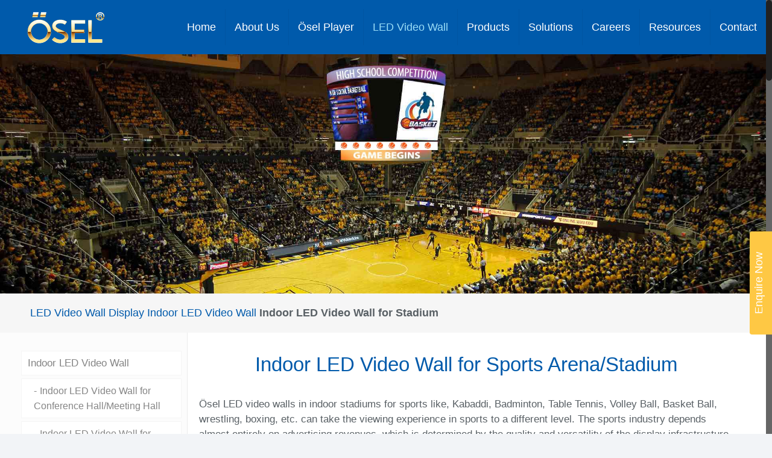

--- FILE ---
content_type: text/html; charset=UTF-8
request_url: https://www.oseltech.com/led-video-wall/indoor-led-video-wall/indoor-led-video-wall-for-stadium/
body_size: 39555
content:
<!DOCTYPE html>
<html class="no-js<?php echo mfn_user_os(); ?>"

<!-- head -->
<head><link rel="stylesheet" href="https://www.oseltech.com/wp-content/cache/minify/0e805.default.include.074714.css" media="all" />
<script  defer src="https://www.oseltech.com/wp-content/cache/minify/0e805.default.include.a870eb.js"></script>
<style>img.lazy{min-height:1px}</style><link rel="preload" href="https://www.oseltech.com/wp-content/plugins/w3-total-cache/pub/js/lazyload.min.js" as="script">
	
<script type="application/ld+json">
            {
            "@context": "http://schema.org",
            "@type": "Organization",
            "url": "https://www.oseltech.com/",
            "name": "Osel Technology Pvt. Ltd",
            "alternateName": "Osel Tech",
            "logo": "https://www.oseltech.com/wp-content/uploads/2019/10/logo.png",
            "email":"info@oseltech.com",
            "areaServed":"IN",
            "sameAs": [
            "https://twitter.com/OselTech",
            "https://www.facebook.com/OselTech/",
            "https://www.linkedin.com/company/oseltechnology/",
            "https://www.youtube.com/channel/UC8J1SedO7zfSL7jg022ROKA"
            ],
            "address": {
            "@type": "PostalAddress",
            "addressLocality": "Signature Tower First Floor, Plot No 3",
            "addressRegion": "Greater Noida",
            "postalCode": "201308",
            "streetAddress": "Sector Knowledge Park- III"
            },
            "contactPoint": [{
            "@type": "ContactPoint",
            "telephone": "+91-729 008 8652",
            "contactType": "customer service",
            "areaServed": "IN"
            }
            ]}
        </script>
<!-- Google Tag Manager -->
<!-- Google tag (gtag.js) -->
<script async src="https://www.googletagmanager.com/gtag/js?id=G-62983TJQLW"></script>
<script>
  window.dataLayer = window.dataLayer || [];
  function gtag(){dataLayer.push(arguments);}
  gtag('js', new Date());

  gtag('config', 'G-62983TJQLW');
</script>
<!-- End Google Tag Manager -->
<!-- meta -->
<meta charset="UTF-8" />
<meta name="viewport" content="width=device-width, initial-scale=1, maximum-scale=1" />

<link rel="shortcut icon" href="https://www.oseltech.com/wp-content/uploads/2018/01/Fav-Icon-36X36.png" />	
<link rel="apple-touch-icon" href="https://www.oseltech.com/wp-content/uploads/2018/01/Fav-Icon-92X92.png" />
	

<!-- wp_head() -->
	<script type="text/javascript">
document.addEventListener('wpcf7mailsent', function( event){
location='https://www.oseltech.com/thank-you/';
},false);
</script>
<!-- script | dynamic -->
<script id="mfn-dnmc-config-js">
//<![CDATA[
window.mfn_ajax = "https://www.oseltech.com/wp-admin/admin-ajax.php";
window.mfn = {mobile_init:1240,nicescroll:40,parallax:"enllax",responsive:1,retina_js:0};
window.mfn_prettyphoto = {disable:false,disableMobile:false,title:false,style:"pp_default",width:0,height:0};
window.mfn_sliders = {blog:0,clients:0,offer:0,portfolio:0,shop:0,slider:0,testimonials:0};
//]]>
</script>
<meta name='robots' content='index, follow, max-image-preview:large, max-snippet:-1, max-video-preview:-1' />

	<!-- This site is optimized with the Yoast SEO plugin v20.6 - https://yoast.com/wordpress/plugins/seo/ -->
	<title>Indoor LED Video Wall for Sports Arena/Stadium in India | Osel Technology</title>
	<meta name="description" content="Ösel Indoor LED video walls in indoor sports arena/stadium like, kabaddi, badminton, table tennis, volley ball, basket ball, wrestling, boxing, etc." />
	<link rel="canonical" href="https://www.oseltech.com/led-video-wall/indoor-led-video-wall/indoor-led-video-wall-for-stadium/" />
	<meta property="og:locale" content="en_US" />
	<meta property="og:type" content="article" />
	<meta property="og:title" content="Indoor LED Video Wall for Sports Arena/Stadium in India | Osel Technology" />
	<meta property="og:description" content="Ösel Indoor LED video walls in indoor sports arena/stadium like, kabaddi, badminton, table tennis, volley ball, basket ball, wrestling, boxing, etc." />
	<meta property="og:url" content="https://www.oseltech.com/led-video-wall/indoor-led-video-wall/indoor-led-video-wall-for-stadium/" />
	<meta property="og:site_name" content="Osel" />
	<meta property="article:publisher" content="https://www.facebook.com/OselTech/" />
	<meta property="article:modified_time" content="2019-12-16T10:30:09+00:00" />
	<meta name="twitter:card" content="summary_large_image" />
	<meta name="twitter:title" content="Indoor LED Video Wall for Sports Arena/Stadium in India | Osel Technology" />
	<meta name="twitter:description" content="Ösel Indoor LED video walls in indoor sports arena/stadium like, kabaddi, badminton, table tennis, volley ball, basket ball, wrestling, boxing, etc." />
	<meta name="twitter:site" content="@OselTech" />
	<meta name="twitter:label1" content="Est. reading time" />
	<meta name="twitter:data1" content="8 minutes" />
	<script type="application/ld+json" class="yoast-schema-graph">{"@context":"https://schema.org","@graph":[{"@type":"WebPage","@id":"https://www.oseltech.com/led-video-wall/indoor-led-video-wall/indoor-led-video-wall-for-stadium/","url":"https://www.oseltech.com/led-video-wall/indoor-led-video-wall/indoor-led-video-wall-for-stadium/","name":"Indoor LED Video Wall for Sports Arena/Stadium in India | Osel Technology","isPartOf":{"@id":"https://www.oseltech.com/#website"},"datePublished":"2019-11-13T10:58:19+00:00","dateModified":"2019-12-16T10:30:09+00:00","description":"Ösel Indoor LED video walls in indoor sports arena/stadium like, kabaddi, badminton, table tennis, volley ball, basket ball, wrestling, boxing, etc.","breadcrumb":{"@id":"https://www.oseltech.com/led-video-wall/indoor-led-video-wall/indoor-led-video-wall-for-stadium/#breadcrumb"},"inLanguage":"en-US","potentialAction":[{"@type":"ReadAction","target":["https://www.oseltech.com/led-video-wall/indoor-led-video-wall/indoor-led-video-wall-for-stadium/"]}]},{"@type":"BreadcrumbList","@id":"https://www.oseltech.com/led-video-wall/indoor-led-video-wall/indoor-led-video-wall-for-stadium/#breadcrumb","itemListElement":[{"@type":"ListItem","position":1,"name":"LED Video Wall Display","item":"https://www.oseltech.com/led-video-wall/"},{"@type":"ListItem","position":2,"name":"Indoor LED Video Wall","item":"https://www.oseltech.com/led-video-wall/indoor-led-video-wall/"},{"@type":"ListItem","position":3,"name":"Indoor LED Video Wall for Stadium"}]},{"@type":"WebSite","@id":"https://www.oseltech.com/#website","url":"https://www.oseltech.com/","name":"Osel Tech","description":"LED Display","publisher":{"@id":"https://www.oseltech.com/#organization"},"potentialAction":[{"@type":"SearchAction","target":{"@type":"EntryPoint","urlTemplate":"https://www.oseltech.com/?s={search_term_string}"},"query-input":"required name=search_term_string"}],"inLanguage":"en-US"},{"@type":"Organization","@id":"https://www.oseltech.com/#organization","name":"Osel Technologies Pvt Ltd","url":"https://www.oseltech.com/","logo":{"@type":"ImageObject","inLanguage":"en-US","@id":"https://www.oseltech.com/#/schema/logo/image/","url":"https://www.oseltech.com/wp-content/uploads/2018/08/Logo.png","contentUrl":"https://www.oseltech.com/wp-content/uploads/2018/08/Logo.png","width":147,"height":98,"caption":"Osel Technologies Pvt Ltd"},"image":{"@id":"https://www.oseltech.com/#/schema/logo/image/"},"sameAs":["https://www.facebook.com/OselTech/","https://twitter.com/OselTech","https://www.instagram.com/osel_tech/","https://www.linkedin.com/company/oseltechnology/","https://in.pinterest.com/oseltech/","https://www.youtube.com/channel/UC8J1SedO7zfSL7jg022ROKA"]}]}</script>
	<!-- / Yoast SEO plugin. -->


<link rel='dns-prefetch' href='//s.w.org' />
<link rel="alternate" type="application/rss+xml" title="Osel &raquo; Feed" href="https://www.oseltech.com/feed/" />
<link rel="alternate" type="application/rss+xml" title="Osel &raquo; Comments Feed" href="https://www.oseltech.com/comments/feed/" />
<script type="text/javascript">
window._wpemojiSettings = {"baseUrl":"https:\/\/s.w.org\/images\/core\/emoji\/14.0.0\/72x72\/","ext":".png","svgUrl":"https:\/\/s.w.org\/images\/core\/emoji\/14.0.0\/svg\/","svgExt":".svg","source":{"concatemoji":"https:\/\/www.oseltech.com\/wp-includes\/js\/wp-emoji-release.min.js"}};
/*! This file is auto-generated */
!function(e,a,t){var n,r,o,i=a.createElement("canvas"),p=i.getContext&&i.getContext("2d");function s(e,t){var a=String.fromCharCode,e=(p.clearRect(0,0,i.width,i.height),p.fillText(a.apply(this,e),0,0),i.toDataURL());return p.clearRect(0,0,i.width,i.height),p.fillText(a.apply(this,t),0,0),e===i.toDataURL()}function c(e){var t=a.createElement("script");t.src=e,t.defer=t.type="text/javascript",a.getElementsByTagName("head")[0].appendChild(t)}for(o=Array("flag","emoji"),t.supports={everything:!0,everythingExceptFlag:!0},r=0;r<o.length;r++)t.supports[o[r]]=function(e){if(!p||!p.fillText)return!1;switch(p.textBaseline="top",p.font="600 32px Arial",e){case"flag":return s([127987,65039,8205,9895,65039],[127987,65039,8203,9895,65039])?!1:!s([55356,56826,55356,56819],[55356,56826,8203,55356,56819])&&!s([55356,57332,56128,56423,56128,56418,56128,56421,56128,56430,56128,56423,56128,56447],[55356,57332,8203,56128,56423,8203,56128,56418,8203,56128,56421,8203,56128,56430,8203,56128,56423,8203,56128,56447]);case"emoji":return!s([129777,127995,8205,129778,127999],[129777,127995,8203,129778,127999])}return!1}(o[r]),t.supports.everything=t.supports.everything&&t.supports[o[r]],"flag"!==o[r]&&(t.supports.everythingExceptFlag=t.supports.everythingExceptFlag&&t.supports[o[r]]);t.supports.everythingExceptFlag=t.supports.everythingExceptFlag&&!t.supports.flag,t.DOMReady=!1,t.readyCallback=function(){t.DOMReady=!0},t.supports.everything||(n=function(){t.readyCallback()},a.addEventListener?(a.addEventListener("DOMContentLoaded",n,!1),e.addEventListener("load",n,!1)):(e.attachEvent("onload",n),a.attachEvent("onreadystatechange",function(){"complete"===a.readyState&&t.readyCallback()})),(e=t.source||{}).concatemoji?c(e.concatemoji):e.wpemoji&&e.twemoji&&(c(e.twemoji),c(e.wpemoji)))}(window,document,window._wpemojiSettings);
</script>
<style type="text/css">
img.wp-smiley,
img.emoji {
	display: inline !important;
	border: none !important;
	box-shadow: none !important;
	height: 1em !important;
	width: 1em !important;
	margin: 0 0.07em !important;
	vertical-align: -0.1em !important;
	background: none !important;
	padding: 0 !important;
}
</style>
	

<style id='global-styles-inline-css' type='text/css'>
body{--wp--preset--color--black: #000000;--wp--preset--color--cyan-bluish-gray: #abb8c3;--wp--preset--color--white: #ffffff;--wp--preset--color--pale-pink: #f78da7;--wp--preset--color--vivid-red: #cf2e2e;--wp--preset--color--luminous-vivid-orange: #ff6900;--wp--preset--color--luminous-vivid-amber: #fcb900;--wp--preset--color--light-green-cyan: #7bdcb5;--wp--preset--color--vivid-green-cyan: #00d084;--wp--preset--color--pale-cyan-blue: #8ed1fc;--wp--preset--color--vivid-cyan-blue: #0693e3;--wp--preset--color--vivid-purple: #9b51e0;--wp--preset--gradient--vivid-cyan-blue-to-vivid-purple: linear-gradient(135deg,rgba(6,147,227,1) 0%,rgb(155,81,224) 100%);--wp--preset--gradient--light-green-cyan-to-vivid-green-cyan: linear-gradient(135deg,rgb(122,220,180) 0%,rgb(0,208,130) 100%);--wp--preset--gradient--luminous-vivid-amber-to-luminous-vivid-orange: linear-gradient(135deg,rgba(252,185,0,1) 0%,rgba(255,105,0,1) 100%);--wp--preset--gradient--luminous-vivid-orange-to-vivid-red: linear-gradient(135deg,rgba(255,105,0,1) 0%,rgb(207,46,46) 100%);--wp--preset--gradient--very-light-gray-to-cyan-bluish-gray: linear-gradient(135deg,rgb(238,238,238) 0%,rgb(169,184,195) 100%);--wp--preset--gradient--cool-to-warm-spectrum: linear-gradient(135deg,rgb(74,234,220) 0%,rgb(151,120,209) 20%,rgb(207,42,186) 40%,rgb(238,44,130) 60%,rgb(251,105,98) 80%,rgb(254,248,76) 100%);--wp--preset--gradient--blush-light-purple: linear-gradient(135deg,rgb(255,206,236) 0%,rgb(152,150,240) 100%);--wp--preset--gradient--blush-bordeaux: linear-gradient(135deg,rgb(254,205,165) 0%,rgb(254,45,45) 50%,rgb(107,0,62) 100%);--wp--preset--gradient--luminous-dusk: linear-gradient(135deg,rgb(255,203,112) 0%,rgb(199,81,192) 50%,rgb(65,88,208) 100%);--wp--preset--gradient--pale-ocean: linear-gradient(135deg,rgb(255,245,203) 0%,rgb(182,227,212) 50%,rgb(51,167,181) 100%);--wp--preset--gradient--electric-grass: linear-gradient(135deg,rgb(202,248,128) 0%,rgb(113,206,126) 100%);--wp--preset--gradient--midnight: linear-gradient(135deg,rgb(2,3,129) 0%,rgb(40,116,252) 100%);--wp--preset--duotone--dark-grayscale: url('#wp-duotone-dark-grayscale');--wp--preset--duotone--grayscale: url('#wp-duotone-grayscale');--wp--preset--duotone--purple-yellow: url('#wp-duotone-purple-yellow');--wp--preset--duotone--blue-red: url('#wp-duotone-blue-red');--wp--preset--duotone--midnight: url('#wp-duotone-midnight');--wp--preset--duotone--magenta-yellow: url('#wp-duotone-magenta-yellow');--wp--preset--duotone--purple-green: url('#wp-duotone-purple-green');--wp--preset--duotone--blue-orange: url('#wp-duotone-blue-orange');--wp--preset--font-size--small: 13px;--wp--preset--font-size--medium: 20px;--wp--preset--font-size--large: 36px;--wp--preset--font-size--x-large: 42px;}.has-black-color{color: var(--wp--preset--color--black) !important;}.has-cyan-bluish-gray-color{color: var(--wp--preset--color--cyan-bluish-gray) !important;}.has-white-color{color: var(--wp--preset--color--white) !important;}.has-pale-pink-color{color: var(--wp--preset--color--pale-pink) !important;}.has-vivid-red-color{color: var(--wp--preset--color--vivid-red) !important;}.has-luminous-vivid-orange-color{color: var(--wp--preset--color--luminous-vivid-orange) !important;}.has-luminous-vivid-amber-color{color: var(--wp--preset--color--luminous-vivid-amber) !important;}.has-light-green-cyan-color{color: var(--wp--preset--color--light-green-cyan) !important;}.has-vivid-green-cyan-color{color: var(--wp--preset--color--vivid-green-cyan) !important;}.has-pale-cyan-blue-color{color: var(--wp--preset--color--pale-cyan-blue) !important;}.has-vivid-cyan-blue-color{color: var(--wp--preset--color--vivid-cyan-blue) !important;}.has-vivid-purple-color{color: var(--wp--preset--color--vivid-purple) !important;}.has-black-background-color{background-color: var(--wp--preset--color--black) !important;}.has-cyan-bluish-gray-background-color{background-color: var(--wp--preset--color--cyan-bluish-gray) !important;}.has-white-background-color{background-color: var(--wp--preset--color--white) !important;}.has-pale-pink-background-color{background-color: var(--wp--preset--color--pale-pink) !important;}.has-vivid-red-background-color{background-color: var(--wp--preset--color--vivid-red) !important;}.has-luminous-vivid-orange-background-color{background-color: var(--wp--preset--color--luminous-vivid-orange) !important;}.has-luminous-vivid-amber-background-color{background-color: var(--wp--preset--color--luminous-vivid-amber) !important;}.has-light-green-cyan-background-color{background-color: var(--wp--preset--color--light-green-cyan) !important;}.has-vivid-green-cyan-background-color{background-color: var(--wp--preset--color--vivid-green-cyan) !important;}.has-pale-cyan-blue-background-color{background-color: var(--wp--preset--color--pale-cyan-blue) !important;}.has-vivid-cyan-blue-background-color{background-color: var(--wp--preset--color--vivid-cyan-blue) !important;}.has-vivid-purple-background-color{background-color: var(--wp--preset--color--vivid-purple) !important;}.has-black-border-color{border-color: var(--wp--preset--color--black) !important;}.has-cyan-bluish-gray-border-color{border-color: var(--wp--preset--color--cyan-bluish-gray) !important;}.has-white-border-color{border-color: var(--wp--preset--color--white) !important;}.has-pale-pink-border-color{border-color: var(--wp--preset--color--pale-pink) !important;}.has-vivid-red-border-color{border-color: var(--wp--preset--color--vivid-red) !important;}.has-luminous-vivid-orange-border-color{border-color: var(--wp--preset--color--luminous-vivid-orange) !important;}.has-luminous-vivid-amber-border-color{border-color: var(--wp--preset--color--luminous-vivid-amber) !important;}.has-light-green-cyan-border-color{border-color: var(--wp--preset--color--light-green-cyan) !important;}.has-vivid-green-cyan-border-color{border-color: var(--wp--preset--color--vivid-green-cyan) !important;}.has-pale-cyan-blue-border-color{border-color: var(--wp--preset--color--pale-cyan-blue) !important;}.has-vivid-cyan-blue-border-color{border-color: var(--wp--preset--color--vivid-cyan-blue) !important;}.has-vivid-purple-border-color{border-color: var(--wp--preset--color--vivid-purple) !important;}.has-vivid-cyan-blue-to-vivid-purple-gradient-background{background: var(--wp--preset--gradient--vivid-cyan-blue-to-vivid-purple) !important;}.has-light-green-cyan-to-vivid-green-cyan-gradient-background{background: var(--wp--preset--gradient--light-green-cyan-to-vivid-green-cyan) !important;}.has-luminous-vivid-amber-to-luminous-vivid-orange-gradient-background{background: var(--wp--preset--gradient--luminous-vivid-amber-to-luminous-vivid-orange) !important;}.has-luminous-vivid-orange-to-vivid-red-gradient-background{background: var(--wp--preset--gradient--luminous-vivid-orange-to-vivid-red) !important;}.has-very-light-gray-to-cyan-bluish-gray-gradient-background{background: var(--wp--preset--gradient--very-light-gray-to-cyan-bluish-gray) !important;}.has-cool-to-warm-spectrum-gradient-background{background: var(--wp--preset--gradient--cool-to-warm-spectrum) !important;}.has-blush-light-purple-gradient-background{background: var(--wp--preset--gradient--blush-light-purple) !important;}.has-blush-bordeaux-gradient-background{background: var(--wp--preset--gradient--blush-bordeaux) !important;}.has-luminous-dusk-gradient-background{background: var(--wp--preset--gradient--luminous-dusk) !important;}.has-pale-ocean-gradient-background{background: var(--wp--preset--gradient--pale-ocean) !important;}.has-electric-grass-gradient-background{background: var(--wp--preset--gradient--electric-grass) !important;}.has-midnight-gradient-background{background: var(--wp--preset--gradient--midnight) !important;}.has-small-font-size{font-size: var(--wp--preset--font-size--small) !important;}.has-medium-font-size{font-size: var(--wp--preset--font-size--medium) !important;}.has-large-font-size{font-size: var(--wp--preset--font-size--large) !important;}.has-x-large-font-size{font-size: var(--wp--preset--font-size--x-large) !important;}
</style>

<link rel='stylesheet' id='wpcf7-redirect-script-frontend-css'  href='https://www.oseltech.com/wp-content/plugins/wpcf7-redirect/build/css/wpcf7-redirect-frontend.min.css'  media='all' />
<link rel='stylesheet' id='rs-plugin-settings-css'  href='https://www.oseltech.com/wp-content/plugins/revslider-o/public/assets/css/rs6.css'  media='all' />
<style id='rs-plugin-settings-inline-css' type='text/css'>
#rs-demo-id {}
</style>
<link rel='stylesheet' id='sp-news-public-css'  href='https://www.oseltech.com/wp-content/plugins/sp-news-and-widget/assets/css/wpnw-public.css'  media='all' />
<link rel='stylesheet' id='awsm-jobs-general-css'  href='https://www.oseltech.com/wp-content/plugins/wp-job-openings/assets/css/general.min.css'  media='all' />
<link rel='stylesheet' id='awsm-jobs-style-css'  href='https://www.oseltech.com/wp-content/plugins/wp-job-openings/assets/css/style.min.css'  media='all' />












<script  src='https://www.oseltech.com/wp-includes/js/jquery/jquery.min.js' id='jquery-core-js'></script>

<script  src='https://www.oseltech.com/wp-content/plugins/revslider-o/public/assets/js/rbtools.min.js' id='tp-tools-js'></script>
<script  src='https://www.oseltech.com/wp-content/plugins/revslider-o/public/assets/js/rs6.min.js' id='revmin-js'></script>
<script async  id='cookie-notice-front-js-before'>
var cnArgs = {"ajaxUrl":"https:\/\/www.oseltech.com\/wp-admin\/admin-ajax.php","nonce":"6dc0fb8455","hideEffect":"fade","position":"bottom","onScroll":false,"onScrollOffset":100,"onClick":false,"cookieName":"cookie_notice_accepted","cookieTime":2592000,"cookieTimeRejected":2592000,"globalCookie":false,"redirection":false,"cache":true,"revokeCookies":false,"revokeCookiesOpt":"manual"};
</script>

<script type='text/javascript' id='whp1082front.js7818-js-extra'>
/* <![CDATA[ */
var whp_local_data = {"add_url":"https:\/\/www.oseltech.com\/wp-admin\/post-new.php?post_type=event","ajaxurl":"https:\/\/www.oseltech.com\/wp-admin\/admin-ajax.php"};
/* ]]> */
</script>
<script  src='https://www.oseltech.com/wp-content/plugins/wp-security-hardening/modules/js/front.js' id='whp1082front.js7818-js'></script>
<link rel="https://api.w.org/" href="https://www.oseltech.com/wp-json/" /><link rel="alternate" type="application/json" href="https://www.oseltech.com/wp-json/wp/v2/pages/7238" /><link rel="EditURI" type="application/rsd+xml" title="RSD" href="https://www.oseltech.com/xmlrpc.php?rsd" />
<link rel="wlwmanifest" type="application/wlwmanifest+xml" href="https://www.oseltech.com/wp-includes/wlwmanifest.xml" /> 
<link rel='shortlink' href='https://www.oseltech.com/?p=7238' />
<link rel="alternate" type="application/json+oembed" href="https://www.oseltech.com/wp-json/oembed/1.0/embed?url=https%3A%2F%2Fwww.oseltech.com%2Fled-video-wall%2Findoor-led-video-wall%2Findoor-led-video-wall-for-stadium%2F" />
<link rel="alternate" type="text/xml+oembed" href="https://www.oseltech.com/wp-json/oembed/1.0/embed?url=https%3A%2F%2Fwww.oseltech.com%2Fled-video-wall%2Findoor-led-video-wall%2Findoor-led-video-wall-for-stadium%2F&#038;format=xml" />
<!-- style | background -->
<style id="mfn-dnmc-bg-css">
body:not(.template-slider) #Header_wrapper{background-image:url(https://www.oseltech.com/wp-content/uploads/2018/02/Contact-Us1.jpg);background-repeat:no-repeat;background-position:center top}
#Footer{background-image:url(https://www.oseltech.com/wp-content/uploads/2019/10/footer.jpg);background-repeat:no-repeat;background-position:center top;background-size:cover}
</style>
<!-- style | dynamic -->
<style id="mfn-dnmc-style-css">
@media only screen and (min-width: 1240px) {body:not(.header-simple) #Top_bar #menu{display:block!important}.tr-menu #Top_bar #menu{background:none!important}#Top_bar .menu > li > ul.mfn-megamenu{width:984px}#Top_bar .menu > li > ul.mfn-megamenu > li{float:left}#Top_bar .menu > li > ul.mfn-megamenu > li.mfn-megamenu-cols-1{width:100%}#Top_bar .menu > li > ul.mfn-megamenu > li.mfn-megamenu-cols-2{width:50%}#Top_bar .menu > li > ul.mfn-megamenu > li.mfn-megamenu-cols-3{width:33.33%}#Top_bar .menu > li > ul.mfn-megamenu > li.mfn-megamenu-cols-4{width:25%}#Top_bar .menu > li > ul.mfn-megamenu > li.mfn-megamenu-cols-5{width:20%}#Top_bar .menu > li > ul.mfn-megamenu > li.mfn-megamenu-cols-6{width:16.66%}#Top_bar .menu > li > ul.mfn-megamenu > li > ul{display:block!important;position:inherit;left:auto;top:auto;border-width:0 1px 0 0}#Top_bar .menu > li > ul.mfn-megamenu > li:last-child > ul{border:0}#Top_bar .menu > li > ul.mfn-megamenu > li > ul li{width:auto}#Top_bar .menu > li > ul.mfn-megamenu a.mfn-megamenu-title{text-transform:uppercase;font-weight:400;background:none}#Top_bar .menu > li > ul.mfn-megamenu a .menu-arrow{display:none}.menuo-right #Top_bar .menu > li > ul.mfn-megamenu{left:auto;right:0}.menuo-right #Top_bar .menu > li > ul.mfn-megamenu-bg{box-sizing:border-box}#Top_bar .menu > li > ul.mfn-megamenu-bg{padding:20px 166px 20px 20px;background-repeat:no-repeat;background-position:right bottom}.rtl #Top_bar .menu > li > ul.mfn-megamenu-bg{padding-left:166px;padding-right:20px;background-position:left bottom}#Top_bar .menu > li > ul.mfn-megamenu-bg > li{background:none}#Top_bar .menu > li > ul.mfn-megamenu-bg > li a{border:none}#Top_bar .menu > li > ul.mfn-megamenu-bg > li > ul{background:none!important;-webkit-box-shadow:0 0 0 0;-moz-box-shadow:0 0 0 0;box-shadow:0 0 0 0}.mm-vertical #Top_bar .container{position:relative;}.mm-vertical #Top_bar .top_bar_left{position:static;}.mm-vertical #Top_bar .menu > li ul{box-shadow:0 0 0 0 transparent!important;background-image:none;}.mm-vertical #Top_bar .menu > li > ul.mfn-megamenu{width:98%!important;margin:0 1%;padding:20px 0;}.mm-vertical.header-plain #Top_bar .menu > li > ul.mfn-megamenu{width:100%!important;margin:0;}.mm-vertical #Top_bar .menu > li > ul.mfn-megamenu > li{display:table-cell;float:none!important;width:10%;padding:0 15px;border-right:1px solid rgba(0, 0, 0, 0.05);}.mm-vertical #Top_bar .menu > li > ul.mfn-megamenu > li:last-child{border-right-width:0}.mm-vertical #Top_bar .menu > li > ul.mfn-megamenu > li.hide-border{border-right-width:0}.mm-vertical #Top_bar .menu > li > ul.mfn-megamenu > li a{border-bottom-width:0;padding:9px 15px;line-height:120%;}.mm-vertical #Top_bar .menu > li > ul.mfn-megamenu a.mfn-megamenu-title{font-weight:700;}.rtl .mm-vertical #Top_bar .menu > li > ul.mfn-megamenu > li:first-child{border-right-width:0}.rtl .mm-vertical #Top_bar .menu > li > ul.mfn-megamenu > li:last-child{border-right-width:1px}#Header_creative #Top_bar .menu > li > ul.mfn-megamenu{width:980px!important;margin:0;}.header-plain:not(.menuo-right) #Header .top_bar_left{width:auto!important}.header-stack.header-center #Top_bar #menu{display:inline-block!important}.header-simple #Top_bar #menu{display:none;height:auto;width:300px;bottom:auto;top:100%;right:1px;position:absolute;margin:0}.header-simple #Header a.responsive-menu-toggle{display:block;right:10px}.header-simple #Top_bar #menu > ul{width:100%;float:left}.header-simple #Top_bar #menu ul li{width:100%;padding-bottom:0;border-right:0;position:relative}.header-simple #Top_bar #menu ul li a{padding:0 20px;margin:0;display:block;height:auto;line-height:normal;border:none}.header-simple #Top_bar #menu ul li a:after{display:none}.header-simple #Top_bar #menu ul li a span{border:none;line-height:44px;display:inline;padding:0}.header-simple #Top_bar #menu ul li.submenu .menu-toggle{display:block;position:absolute;right:0;top:0;width:44px;height:44px;line-height:44px;font-size:30px;font-weight:300;text-align:center;cursor:pointer;color:#444;opacity:0.33;}.header-simple #Top_bar #menu ul li.submenu .menu-toggle:after{content:"+"}.header-simple #Top_bar #menu ul li.hover > .menu-toggle:after{content:"-"}.header-simple #Top_bar #menu ul li.hover a{border-bottom:0}.header-simple #Top_bar #menu ul.mfn-megamenu li .menu-toggle{display:none}.header-simple #Top_bar #menu ul li ul{position:relative!important;left:0!important;top:0;padding:0;margin:0!important;width:auto!important;background-image:none}.header-simple #Top_bar #menu ul li ul li{width:100%!important;display:block;padding:0;}.header-simple #Top_bar #menu ul li ul li a{padding:0 20px 0 30px}.header-simple #Top_bar #menu ul li ul li a .menu-arrow{display:none}.header-simple #Top_bar #menu ul li ul li a span{padding:0}.header-simple #Top_bar #menu ul li ul li a span:after{display:none!important}.header-simple #Top_bar .menu > li > ul.mfn-megamenu a.mfn-megamenu-title{text-transform:uppercase;font-weight:400}.header-simple #Top_bar .menu > li > ul.mfn-megamenu > li > ul{display:block!important;position:inherit;left:auto;top:auto}.header-simple #Top_bar #menu ul li ul li ul{border-left:0!important;padding:0;top:0}.header-simple #Top_bar #menu ul li ul li ul li a{padding:0 20px 0 40px}.rtl.header-simple #Top_bar #menu{left:1px;right:auto}.rtl.header-simple #Top_bar a.responsive-menu-toggle{left:10px;right:auto}.rtl.header-simple #Top_bar #menu ul li.submenu .menu-toggle{left:0;right:auto}.rtl.header-simple #Top_bar #menu ul li ul{left:auto!important;right:0!important}.rtl.header-simple #Top_bar #menu ul li ul li a{padding:0 30px 0 20px}.rtl.header-simple #Top_bar #menu ul li ul li ul li a{padding:0 40px 0 20px}.menu-highlight #Top_bar .menu > li{margin:0 2px}.menu-highlight:not(.header-creative) #Top_bar .menu > li > a{margin:20px 0;padding:0;-webkit-border-radius:5px;border-radius:5px}.menu-highlight #Top_bar .menu > li > a:after{display:none}.menu-highlight #Top_bar .menu > li > a span:not(.description){line-height:50px}.menu-highlight #Top_bar .menu > li > a span.description{display:none}.menu-highlight.header-stack #Top_bar .menu > li > a{margin:10px 0!important}.menu-highlight.header-stack #Top_bar .menu > li > a span:not(.description){line-height:40px}.menu-highlight.header-transparent #Top_bar .menu > li > a{margin:5px 0}.menu-highlight.header-simple #Top_bar #menu ul li,.menu-highlight.header-creative #Top_bar #menu ul li{margin:0}.menu-highlight.header-simple #Top_bar #menu ul li > a,.menu-highlight.header-creative #Top_bar #menu ul li > a{-webkit-border-radius:0;border-radius:0}.menu-highlight:not(.header-fixed):not(.header-simple) #Top_bar.is-sticky .menu > li > a{margin:10px 0!important;padding:5px 0!important}.menu-highlight:not(.header-fixed):not(.header-simple) #Top_bar.is-sticky .menu > li > a span{line-height:30px!important}.header-modern.menu-highlight.menuo-right .menu_wrapper{margin-right:20px}.menu-line-below #Top_bar .menu > li > a:after{top:auto;bottom:-4px}.menu-line-below #Top_bar.is-sticky .menu > li > a:after{top:auto;bottom:-4px}.menu-line-below-80 #Top_bar:not(.is-sticky) .menu > li > a:after{height:4px;left:10%;top:50%;margin-top:20px;width:80%}.menu-line-below-80-1 #Top_bar:not(.is-sticky) .menu > li > a:after{height:1px;left:10%;top:50%;margin-top:20px;width:80%}.menu-link-color #Top_bar .menu > li > a:after{display:none!important}.menu-arrow-top #Top_bar .menu > li > a:after{background:none repeat scroll 0 0 rgba(0,0,0,0)!important;border-color:#ccc transparent transparent;border-style:solid;border-width:7px 7px 0;display:block;height:0;left:50%;margin-left:-7px;top:0!important;width:0}.menu-arrow-top.header-transparent #Top_bar .menu > li > a:after,.menu-arrow-top.header-plain #Top_bar .menu > li > a:after{display:none}.menu-arrow-top #Top_bar.is-sticky .menu > li > a:after{top:0!important}.menu-arrow-bottom #Top_bar .menu > li > a:after{background:none!important;border-color:transparent transparent #ccc;border-style:solid;border-width:0 7px 7px;display:block;height:0;left:50%;margin-left:-7px;top:auto;bottom:0;width:0}.menu-arrow-bottom.header-transparent #Top_bar .menu > li > a:after,.menu-arrow-bottom.header-plain #Top_bar .menu > li > a:after{display:none}.menu-arrow-bottom #Top_bar.is-sticky .menu > li > a:after{top:auto;bottom:0}.menuo-no-borders #Top_bar .menu > li > a span:not(.description){border-right-width:0}.menuo-no-borders #Header_creative #Top_bar .menu > li > a span{border-bottom-width:0}.menuo-right #Top_bar .menu_wrapper{float:right}.menuo-right.header-stack:not(.header-center) #Top_bar .menu_wrapper{margin-right:150px}body.header-creative{padding-left:50px}body.header-creative.header-open{padding-left:250px}body.error404,body.under-construction,body.template-blank{padding-left:0!important}.header-creative.footer-fixed #Footer,.header-creative.footer-sliding #Footer,.header-creative.footer-stick #Footer.is-sticky{box-sizing:border-box;padding-left:50px;}.header-open.footer-fixed #Footer,.header-open.footer-sliding #Footer,.header-creative.footer-stick #Footer.is-sticky{padding-left:250px;}.header-rtl.header-creative.footer-fixed #Footer,.header-rtl.header-creative.footer-sliding #Footer,.header-rtl.header-creative.footer-stick #Footer.is-sticky{padding-left:0;padding-right:50px;}.header-rtl.header-open.footer-fixed #Footer,.header-rtl.header-open.footer-sliding #Footer,.header-rtl.header-creative.footer-stick #Footer.is-sticky{padding-right:250px;}#Header_creative{background:#fff;position:fixed;width:250px;height:100%;left:-200px;top:0;z-index:9002;-webkit-box-shadow:2px 0 4px 2px rgba(0,0,0,.15);box-shadow:2px 0 4px 2px rgba(0,0,0,.15)}#Header_creative .container{width:100%}#Header_creative .creative-wrapper{opacity:0;margin-right:50px}#Header_creative a.creative-menu-toggle{display:block;width:34px;height:34px;line-height:34px;font-size:22px;text-align:center;position:absolute;top:10px;right:8px;border-radius:3px}.admin-bar #Header_creative a.creative-menu-toggle{top:42px}#Header_creative #Top_bar{position:static;width:100%}#Header_creative #Top_bar .top_bar_left{width:100%!important;float:none}#Header_creative #Top_bar .top_bar_right{width:100%!important;float:none;height:auto;margin-bottom:35px;text-align:center;padding:0 20px;top:0;-webkit-box-sizing:border-box;-moz-box-sizing:border-box;box-sizing:border-box}#Header_creative #Top_bar .top_bar_right:before{display:none}#Header_creative #Top_bar .top_bar_right_wrapper{top:0}#Header_creative #Top_bar .logo{float:none;text-align:center;margin:15px 0}#Header_creative #Top_bar .menu_wrapper{float:none;margin:0 0 30px}#Header_creative #Top_bar .menu > li{width:100%;float:none;position:relative}#Header_creative #Top_bar .menu > li > a{padding:0;text-align:center}#Header_creative #Top_bar .menu > li > a:after{display:none}#Header_creative #Top_bar .menu > li > a span{border-right:0;border-bottom-width:1px;line-height:38px}#Header_creative #Top_bar .menu li ul{left:100%;right:auto;top:0;box-shadow:2px 2px 2px 0 rgba(0,0,0,0.03);-webkit-box-shadow:2px 2px 2px 0 rgba(0,0,0,0.03)}#Header_creative #Top_bar .menu > li > ul.mfn-megamenu{width:700px!important;}#Header_creative #Top_bar .menu > li > ul.mfn-megamenu > li > ul{left:0}#Header_creative #Top_bar .menu li ul li a{padding-top:9px;padding-bottom:8px}#Header_creative #Top_bar .menu li ul li ul{top:0!important}#Header_creative #Top_bar .menu > li > a span.description{display:block;font-size:13px;line-height:28px!important;clear:both}#Header_creative #Top_bar .search_wrapper{left:100%;top:auto;bottom:0}#Header_creative #Top_bar a#header_cart{display:inline-block;float:none;top:3px}#Header_creative #Top_bar a#search_button{display:inline-block;float:none;top:3px}#Header_creative #Top_bar .wpml-languages{display:inline-block;float:none;top:0}#Header_creative #Top_bar .wpml-languages.enabled:hover a.active{padding-bottom:9px}#Header_creative #Top_bar a.button.action_button{display:inline-block;float:none;top:16px;margin:0}#Header_creative #Top_bar .banner_wrapper{display:block;text-align:center}#Header_creative #Top_bar .banner_wrapper img{max-width:100%;height:auto;display:inline-block}#Header_creative #Action_bar{position:absolute;bottom:0;top:auto;clear:both;padding:0 20px;-webkit-box-sizing:border-box;-moz-box-sizing:border-box;box-sizing:border-box}#Header_creative #Action_bar .social{float:none;text-align:center;padding:5px 0 15px}#Header_creative #Action_bar .social li{margin-bottom:2px}#Header_creative .social li a{color:rgba(0,0,0,.5)}#Header_creative .social li a:hover{color:#000}#Header_creative .creative-social{position:absolute;bottom:10px;right:0;width:50px}#Header_creative .creative-social li{display:block;float:none;width:100%;text-align:center;margin-bottom:5px}.header-creative .fixed-nav.fixed-nav-prev{margin-left:50px}.header-creative.header-open .fixed-nav.fixed-nav-prev{margin-left:250px}.menuo-last #Header_creative #Top_bar .menu li.last ul{top:auto;bottom:0}.header-open #Header_creative{left:0}.header-open #Header_creative .creative-wrapper{opacity:1;margin:0!important;}.header-open #Header_creative .creative-menu-toggle,.header-open #Header_creative .creative-social{display:none}body.header-rtl.header-creative{padding-left:0;padding-right:50px}.header-rtl #Header_creative{left:auto;right:-200px}.header-rtl.nice-scroll #Header_creative{margin-right:10px}.header-rtl #Header_creative .creative-wrapper{margin-left:50px;margin-right:0}.header-rtl #Header_creative a.creative-menu-toggle{left:8px;right:auto}.header-rtl #Header_creative .creative-social{left:0;right:auto}.header-rtl #Footer #back_to_top.sticky{right:125px}.header-rtl #popup_contact{right:70px}.header-rtl #Header_creative #Top_bar .menu li ul{left:auto;right:100%}.header-rtl #Header_creative #Top_bar .search_wrapper{left:auto;right:100%;}.header-rtl .fixed-nav.fixed-nav-prev{margin-left:0!important}.header-rtl .fixed-nav.fixed-nav-next{margin-right:50px}body.header-rtl.header-creative.header-open{padding-left:0;padding-right:250px!important}.header-rtl.header-open #Header_creative{left:auto;right:0}.header-rtl.header-open #Footer #back_to_top.sticky{right:325px}.header-rtl.header-open #popup_contact{right:270px}.header-rtl.header-open .fixed-nav.fixed-nav-next{margin-right:250px}#Header_creative.active{left:-1px;}.header-rtl #Header_creative.active{left:auto;right:-1px;}#Header_creative.active .creative-wrapper{opacity:1;margin:0}.header-creative .vc_row[data-vc-full-width]{padding-left:50px}.header-creative.header-open .vc_row[data-vc-full-width]{padding-left:250px}.header-open .vc_parallax .vc_parallax-inner { left:auto; width: calc(100% - 250px); }.header-open.header-rtl .vc_parallax .vc_parallax-inner { left:0; right:auto; }#Header_creative.scroll{height:100%;overflow-y:auto}#Header_creative.scroll:not(.dropdown) .menu li ul{display:none!important}#Header_creative.scroll #Action_bar{position:static}#Header_creative.dropdown{outline:none}#Header_creative.dropdown #Top_bar .menu_wrapper{float:left}#Header_creative.dropdown #Top_bar #menu ul li{position:relative;float:left}#Header_creative.dropdown #Top_bar #menu ul li a:after{display:none}#Header_creative.dropdown #Top_bar #menu ul li a span{line-height:38px;padding:0}#Header_creative.dropdown #Top_bar #menu ul li.submenu .menu-toggle{display:block;position:absolute;right:0;top:0;width:38px;height:38px;line-height:38px;font-size:26px;font-weight:300;text-align:center;cursor:pointer;color:#444;opacity:0.33;}#Header_creative.dropdown #Top_bar #menu ul li.submenu .menu-toggle:after{content:"+"}#Header_creative.dropdown #Top_bar #menu ul li.hover > .menu-toggle:after{content:"-"}#Header_creative.dropdown #Top_bar #menu ul li.hover a{border-bottom:0}#Header_creative.dropdown #Top_bar #menu ul.mfn-megamenu li .menu-toggle{display:none}#Header_creative.dropdown #Top_bar #menu ul li ul{position:relative!important;left:0!important;top:0;padding:0;margin-left:0!important;width:auto!important;background-image:none}#Header_creative.dropdown #Top_bar #menu ul li ul li{width:100%!important}#Header_creative.dropdown #Top_bar #menu ul li ul li a{padding:0 10px;text-align:center}#Header_creative.dropdown #Top_bar #menu ul li ul li a .menu-arrow{display:none}#Header_creative.dropdown #Top_bar #menu ul li ul li a span{padding:0}#Header_creative.dropdown #Top_bar #menu ul li ul li a span:after{display:none!important}#Header_creative.dropdown #Top_bar .menu > li > ul.mfn-megamenu a.mfn-megamenu-title{text-transform:uppercase;font-weight:400}#Header_creative.dropdown #Top_bar .menu > li > ul.mfn-megamenu > li > ul{display:block!important;position:inherit;left:auto;top:auto}#Header_creative.dropdown #Top_bar #menu ul li ul li ul{border-left:0!important;padding:0;top:0}#Header_creative{transition: left .5s ease-in-out, right .5s ease-in-out;}#Header_creative .creative-wrapper{transition: opacity .5s ease-in-out, margin 0s ease-in-out .5s;}#Header_creative.active .creative-wrapper{transition: opacity .5s ease-in-out, margin 0s ease-in-out;}}@media only screen and (min-width: 1240px) {#Top_bar.is-sticky{position:fixed!important;width:100%;left:0;top:-60px;height:60px;z-index:701;background:#fff;opacity:.97;-webkit-box-shadow:0 2px 5px 0 rgba(0,0,0,0.1);-moz-box-shadow:0 2px 5px 0 rgba(0,0,0,0.1);box-shadow:0 2px 5px 0 rgba(0,0,0,0.1)}.layout-boxed.header-boxed #Top_bar.is-sticky{max-width:1240px;left:50%;-webkit-transform:translateX(-50%);transform:translateX(-50%)}.layout-boxed.header-boxed.nice-scroll #Top_bar.is-sticky{margin-left:-5px}#Top_bar.is-sticky .top_bar_left,#Top_bar.is-sticky .top_bar_right,#Top_bar.is-sticky .top_bar_right:before{background:none}#Top_bar.is-sticky .top_bar_right{top:-4px;height:auto;}#Top_bar.is-sticky .top_bar_right_wrapper{top:15px}.header-plain #Top_bar.is-sticky .top_bar_right_wrapper{top:0}#Top_bar.is-sticky .logo{width:auto;margin:0 30px 0 20px;padding:0}#Top_bar.is-sticky #logo{padding:5px 0!important;height:50px!important;line-height:50px!important}#Top_bar.is-sticky #logo img:not(.svg){max-height:35px;width:auto!important}#Top_bar.is-sticky #logo img.logo-main{display:none}#Top_bar.is-sticky #logo img.logo-sticky{display:inline}#Top_bar.is-sticky .menu_wrapper{clear:none}#Top_bar.is-sticky .menu_wrapper .menu > li > a{padding:15px 0}#Top_bar.is-sticky .menu > li > a,#Top_bar.is-sticky .menu > li > a span{line-height:30px}#Top_bar.is-sticky .menu > li > a:after{top:auto;bottom:-4px}#Top_bar.is-sticky .menu > li > a span.description{display:none}#Top_bar.is-sticky .secondary_menu_wrapper,#Top_bar.is-sticky .banner_wrapper{display:none}.header-overlay #Top_bar.is-sticky{display:none}.sticky-dark #Top_bar.is-sticky{background:rgba(0,0,0,.8)}.sticky-dark #Top_bar.is-sticky #menu{background:rgba(0,0,0,.8)}.sticky-dark #Top_bar.is-sticky .menu > li > a{color:#fff}.sticky-dark #Top_bar.is-sticky .top_bar_right a{color:rgba(255,255,255,.5)}.sticky-dark #Top_bar.is-sticky .wpml-languages a.active,.sticky-dark #Top_bar.is-sticky .wpml-languages ul.wpml-lang-dropdown{background:rgba(0,0,0,0.3);border-color:rgba(0,0,0,0.1)}}@media only screen and (max-width: 1239px){.header_placeholder{height:0!important}#Top_bar #menu{display:none;height:auto;width:300px;bottom:auto;top:100%;right:1px;position:absolute;margin:0}#Top_bar a.responsive-menu-toggle{display:block}#Top_bar #menu > ul{width:100%;float:left}#Top_bar #menu ul li{width:100%;padding-bottom:0;border-right:0;position:relative}#Top_bar #menu ul li a{padding:0 25px;margin:0;display:block;height:auto;line-height:normal;border:none}#Top_bar #menu ul li a:after{display:none}#Top_bar #menu ul li a span{border:none;line-height:44px;display:inline;padding:0}#Top_bar #menu ul li a span.description{margin:0 0 0 5px}#Top_bar #menu ul li.submenu .menu-toggle{display:block;position:absolute;right:15px;top:0;width:44px;height:44px;line-height:44px;font-size:30px;font-weight:300;text-align:center;cursor:pointer;color:#444;opacity:0.33;}#Top_bar #menu ul li.submenu .menu-toggle:after{content:"+"}#Top_bar #menu ul li.hover > .menu-toggle:after{content:"-"}#Top_bar #menu ul li.hover a{border-bottom:0}#Top_bar #menu ul li a span:after{display:none!important}#Top_bar #menu ul.mfn-megamenu li .menu-toggle{display:none}#Top_bar #menu ul li ul{position:relative!important;left:0!important;top:0;padding:0;margin-left:0!important;width:auto!important;background-image:none!important;box-shadow:0 0 0 0 transparent!important;-webkit-box-shadow:0 0 0 0 transparent!important}#Top_bar #menu ul li ul li{width:100%!important}#Top_bar #menu ul li ul li a{padding:0 20px 0 35px}#Top_bar #menu ul li ul li a .menu-arrow{display:none}#Top_bar #menu ul li ul li a span{padding:0}#Top_bar #menu ul li ul li a span:after{display:none!important}#Top_bar .menu > li > ul.mfn-megamenu a.mfn-megamenu-title{text-transform:uppercase;font-weight:400}#Top_bar .menu > li > ul.mfn-megamenu > li > ul{display:block!important;position:inherit;left:auto;top:auto}#Top_bar #menu ul li ul li ul{border-left:0!important;padding:0;top:0}#Top_bar #menu ul li ul li ul li a{padding:0 20px 0 45px}.rtl #Top_bar #menu{left:1px;right:auto}.rtl #Top_bar a.responsive-menu-toggle{left:20px;right:auto}.rtl #Top_bar #menu ul li.submenu .menu-toggle{left:15px;right:auto;border-left:none;border-right:1px solid #eee}.rtl #Top_bar #menu ul li ul{left:auto!important;right:0!important}.rtl #Top_bar #menu ul li ul li a{padding:0 30px 0 20px}.rtl #Top_bar #menu ul li ul li ul li a{padding:0 40px 0 20px}.header-stack .menu_wrapper a.responsive-menu-toggle{position:static!important;margin:11px 0!important}.header-stack .menu_wrapper #menu{left:0;right:auto}.rtl.header-stack #Top_bar #menu{left:auto;right:0}.admin-bar #Header_creative{top:32px}.header-creative.layout-boxed{padding-top:85px}.header-creative.layout-full-width #Wrapper{padding-top:60px}#Header_creative{position:fixed;width:100%;left:0!important;top:0;z-index:1001}#Header_creative .creative-wrapper{display:block!important;opacity:1!important}#Header_creative .creative-menu-toggle,#Header_creative .creative-social{display:none!important;opacity:1!important;filter:alpha(opacity=100)!important}#Header_creative #Top_bar{position:static;width:100%}#Header_creative #Top_bar #logo{height:50px;line-height:50px;padding:5px 0}#Header_creative #Top_bar #logo img{max-height:40px}#Header_creative #logo img.logo-main{display:none}#Header_creative #logo img.logo-sticky{display:inline-block}.logo-no-sticky-padding #Header_creative #Top_bar #logo{height:60px;line-height:60px;padding:0}.logo-no-sticky-padding #Header_creative #Top_bar #logo img{max-height:60px}#Header_creative #Top_bar #header_cart{top:21px}#Header_creative #Top_bar #search_button{top:20px}#Header_creative #Top_bar .wpml-languages{top:11px}#Header_creative #Top_bar .action_button{top:9px}#Header_creative #Top_bar .top_bar_right{height:60px;top:0}#Header_creative #Top_bar .top_bar_right:before{display:none}#Header_creative #Top_bar .top_bar_right_wrapper{top:0}#Header_creative #Action_bar{display:none}#Header_creative.scroll{overflow:visible!important}}#Header_wrapper, #Intro {background-color: #c8c8c6;}#Subheader {background-color: rgba(0, 90, 171, 0);}.header-classic #Action_bar, .header-fixed #Action_bar, .header-plain #Action_bar, .header-split #Action_bar, .header-stack #Action_bar {background-color: #ffffff;}#Sliding-top {background-color: #f2f1ee;}#Sliding-top a.sliding-top-control {border-right-color: #f2f1ee;}#Sliding-top.st-center a.sliding-top-control,#Sliding-top.st-left a.sliding-top-control {border-top-color: #f2f1ee;}#Footer {background-color: #003565;}body, ul.timeline_items, .icon_box a .desc, .icon_box a:hover .desc, .feature_list ul li a, .list_item a, .list_item a:hover,.widget_recent_entries ul li a, .flat_box a, .flat_box a:hover, .story_box .desc, .content_slider.carouselul li a .title,.content_slider.flat.description ul li .desc, .content_slider.flat.description ul li a .desc, .post-nav.minimal a i {color: #596065;}.post-nav.minimal a svg {fill: #596065;}.themecolor, .opening_hours .opening_hours_wrapper li span, .fancy_heading_icon .icon_top,.fancy_heading_arrows .icon-right-dir, .fancy_heading_arrows .icon-left-dir, .fancy_heading_line .title,.button-love a.mfn-love, .format-link .post-title .icon-link, .pager-single > span, .pager-single a:hover,.widget_meta ul, .widget_pages ul, .widget_rss ul, .widget_mfn_recent_comments ul li:after, .widget_archive ul, .widget_recent_comments ul li:after, .widget_nav_menu ul, .woocommerce ul.products li.product .price, .shop_slider .shop_slider_ul li .item_wrapper .price, .woocommerce-page ul.products li.product .price, .widget_price_filter .price_label .from, .widget_price_filter .price_label .to,.woocommerce ul.product_list_widget li .quantity .amount, .woocommerce .product div.entry-summary .price, .woocommerce .star-rating span,#Error_404 .error_pic i, .style-simple #Filters .filters_wrapper ul li a:hover, .style-simple #Filters .filters_wrapper ul li.current-cat a,.style-simple .quick_fact .title {color: #00072b;}.themebg,#comments .commentlist > li .reply a.comment-reply-link,div.jp-interface,#Filters .filters_wrapper ul li a:hover,#Filters .filters_wrapper ul li.current-cat a,.fixed-nav .arrow,.offer_thumb .slider_pagination a:before,.offer_thumb .slider_pagination a.selected:after,.pager .pages a:hover,.pager .pages a.active,.pager .pages span.page-numbers.current,.pager-single span:after,.portfolio_group.exposure .portfolio-item .desc-inner .line,.Recent_posts ul li .desc:after,.Recent_posts ul li .photo .c,.slider_pagination a.selected,.slider_pagination .slick-active a,.slider_pagination a.selected:after,.slider_pagination .slick-active a:after,.testimonials_slider .slider_images,.testimonials_slider .slider_images a:after,.testimonials_slider .slider_images:before,#Top_bar a#header_cart span,.widget_categories ul,.widget_mfn_menu ul li a:hover,.widget_mfn_menu ul li.current-menu-item:not(.current-menu-ancestor) > a,.widget_mfn_menu ul li.current_page_item:not(.current_page_ancestor) > a,.widget_product_categories ul,.widget_recent_entries ul li:after,.woocommerce-account table.my_account_orders .order-number a,.woocommerce-MyAccount-navigation ul li.is-active a, .style-simple .accordion .question:after,.style-simple .faq .question:after,.style-simple .icon_box .desc_wrapper .title:before,.style-simple #Filters .filters_wrapper ul li a:after,.style-simple .article_box .desc_wrapper p:after,.style-simple .sliding_box .desc_wrapper:after,.style-simple .trailer_box:hover .desc,.tp-bullets.simplebullets.round .bullet.selected,.tp-bullets.simplebullets.round .bullet.selected:after,.tparrows.default,.tp-bullets.tp-thumbs .bullet.selected:after{background-color: #00072b;}.Latest_news ul li .photo, .style-simple .opening_hours .opening_hours_wrapper li label,.style-simple .timeline_items li:hover h3, .style-simple .timeline_items li:nth-child(even):hover h3, .style-simple .timeline_items li:hover .desc, .style-simple .timeline_items li:nth-child(even):hover,.style-simple .offer_thumb .slider_pagination a.selected {border-color: #00072b;}a {color: #005aab;}a:hover {color: #005aab;}*::-moz-selection {background-color: #005aab;}*::selection {background-color: #005aab;}.blockquote p.author span, .counter .desc_wrapper .title, .article_box .desc_wrapper p, .team .desc_wrapper p.subtitle, .pricing-box .plan-header p.subtitle, .pricing-box .plan-header .price sup.period, .chart_box p, .fancy_heading .inside,.fancy_heading_line .slogan, .post-meta, .post-meta a, .post-footer, .post-footer a span.label, .pager .pages a, .button-love a .label,.pager-single a, #comments .commentlist > li .comment-author .says, .fixed-nav .desc .date, .filters_buttons li.label, .Recent_posts ul li a .desc .date,.widget_recent_entries ul li .post-date, .tp_recent_tweets .twitter_time, .widget_price_filter .price_label, .shop-filters .woocommerce-result-count,.woocommerce ul.product_list_widget li .quantity, .widget_shopping_cart ul.product_list_widget li dl, .product_meta .posted_in,.woocommerce .shop_table .product-name .variation > dd, .shipping-calculator-button:after,.shop_slider .shop_slider_ul li .item_wrapper .price del,.testimonials_slider .testimonials_slider_ul li .author span, .testimonials_slider .testimonials_slider_ul li .author span a, .Latest_news ul li .desc_footer {color: #a8a8a8;}h1, h1 a, h1 a:hover, .text-logo #logo { color: #005aab; }h2, h2 a, h2 a:hover { color: #005aab; }h3, h3 a, h3 a:hover { color: #00072b; }h4, h4 a, h4 a:hover, .style-simple .sliding_box .desc_wrapper h4 { color: #00072b; }h5, h5 a, h5 a:hover { color: #c1c2c2; }h6, h6 a, h6 a:hover, a.content_link .title { color: #c1c2c2; }.dropcap, .highlight:not(.highlight_image) {background-color: #0083f9;}a.button, a.tp-button {background-color: #eae6df;color: #005aab;}.button-stroke a.button, .button-stroke a.button .button_icon i, .button-stroke a.tp-button {border-color: #eae6df;color: #005aab;}.button-stroke a:hover.button, .button-stroke a:hover.tp-button {background-color: #eae6df !important;color: #fff;}a.button_theme, a.tp-button.button_theme,button, input[type="submit"], input[type="reset"], input[type="button"] {background-color: #00072b;color: #fff;}.button-stroke a.button.button_theme:not(.action_button), .button-stroke a.button.button_theme:not(.action_button),.button-stroke a.button.button_theme .button_icon i, .button-stroke a.tp-button.button_theme,.button-stroke button, .button-stroke input[type="submit"], .button-stroke input[type="reset"], .button-stroke input[type="button"] {border-color: #00072b;color: #00072b !important;}.button-stroke a.button.button_theme:hover, .button-stroke a.tp-button.button_theme:hover,.button-stroke button:hover, .button-stroke input[type="submit"]:hover, .button-stroke input[type="reset"]:hover, .button-stroke input[type="button"]:hover {background-color: #00072b !important;color: #fff !important;}a.mfn-link { color: #ffffff; }a.mfn-link-2 span, a:hover.mfn-link-2 span:before, a.hover.mfn-link-2 span:before, a.mfn-link-5 span, a.mfn-link-8:after, a.mfn-link-8:before { background: #0083f9; }a:hover.mfn-link { color: #0083f9;}a.mfn-link-2 span:before, a:hover.mfn-link-4:before, a:hover.mfn-link-4:after, a.hover.mfn-link-4:before, a.hover.mfn-link-4:after, a.mfn-link-5:before, a.mfn-link-7:after, a.mfn-link-7:before { background: #0083f9; }a.mfn-link-6:before {border-bottom-color: #0083f9;}.woocommerce a.button, .woocommerce .quantity input.plus, .woocommerce .quantity input.minus {background-color: #eae6df !important;color: #005aab !important;}.woocommerce a.button_theme, .woocommerce a.checkout-button, .woocommerce button.button,.woocommerce .button.add_to_cart_button, .woocommerce .button.product_type_external,.woocommerce input[type="submit"], .woocommerce input[type="reset"], .woocommerce input[type="button"],.button-stroke .woocommerce a.checkout-button {background-color: #00072b !important;color: #fff !important;}.column_column ul, .column_column ol, .the_content_wrapper ul, .the_content_wrapper ol {color: #737E86;}.hr_color, .hr_color hr, .hr_dots span {color: #005aab;background: #005aab;}.hr_zigzag i {color: #005aab;} .highlight-left:after,.highlight-right:after {background: #005aab;}@media only screen and (max-width: 767px) {.highlight-left .wrap:first-child,.highlight-right .wrap:last-child {background: #005aab;}}#Header .top_bar_left, .header-classic #Top_bar, .header-plain #Top_bar, .header-stack #Top_bar, .header-split #Top_bar,.header-fixed #Top_bar, .header-below #Top_bar, #Header_creative, #Top_bar #menu, .sticky-tb-color #Top_bar.is-sticky {background-color: #005aab;}#Top_bar .wpml-languages a.active, #Top_bar .wpml-languages ul.wpml-lang-dropdown {background-color: #005aab;}#Top_bar .top_bar_right:before {background-color: #171616;}#Header .top_bar_right {background-color: #444444;}#Top_bar .top_bar_right a:not(.action_button) { color: #444444;}#Top_bar .menu > li > a,#Top_bar #menu ul li.submenu .menu-toggle { color: #ffffff;}#Top_bar .menu > li.current-menu-item > a,#Top_bar .menu > li.current_page_item > a,#Top_bar .menu > li.current-menu-parent > a,#Top_bar .menu > li.current-page-parent > a,#Top_bar .menu > li.current-menu-ancestor > a,#Top_bar .menu > li.current-page-ancestor > a,#Top_bar .menu > li.current_page_ancestor > a,#Top_bar .menu > li.hover > a { color: #9addf7; }#Top_bar .menu > li a:after { background: #9addf7; }.menuo-arrows #Top_bar .menu > li.submenu > a > span:not(.description)::after { border-top-color: #ffffff;}#Top_bar .menu > li.current-menu-item.submenu > a > span:not(.description)::after,#Top_bar .menu > li.current_page_item.submenu > a > span:not(.description)::after,#Top_bar .menu > li.current-menu-parent.submenu > a > span:not(.description)::after,#Top_bar .menu > li.current-page-parent.submenu > a > span:not(.description)::after,#Top_bar .menu > li.current-menu-ancestor.submenu > a > span:not(.description)::after,#Top_bar .menu > li.current-page-ancestor.submenu > a > span:not(.description)::after,#Top_bar .menu > li.current_page_ancestor.submenu > a > span:not(.description)::after,#Top_bar .menu > li.hover.submenu > a > span:not(.description)::after { border-top-color: #9addf7; }.menu-highlight #Top_bar #menu > ul > li.current-menu-item > a,.menu-highlight #Top_bar #menu > ul > li.current_page_item > a,.menu-highlight #Top_bar #menu > ul > li.current-menu-parent > a,.menu-highlight #Top_bar #menu > ul > li.current-page-parent > a,.menu-highlight #Top_bar #menu > ul > li.current-menu-ancestor > a,.menu-highlight #Top_bar #menu > ul > li.current-page-ancestor > a,.menu-highlight #Top_bar #menu > ul > li.current_page_ancestor > a,.menu-highlight #Top_bar #menu > ul > li.hover > a { background: #005aab; }.menu-arrow-bottom #Top_bar .menu > li > a:after { border-bottom-color: #9addf7;}.menu-arrow-top #Top_bar .menu > li > a:after {border-top-color: #9addf7;}.header-plain #Top_bar .menu > li.current-menu-item > a,.header-plain #Top_bar .menu > li.current_page_item > a,.header-plain #Top_bar .menu > li.current-menu-parent > a,.header-plain #Top_bar .menu > li.current-page-parent > a,.header-plain #Top_bar .menu > li.current-menu-ancestor > a,.header-plain #Top_bar .menu > li.current-page-ancestor > a,.header-plain #Top_bar .menu > li.current_page_ancestor > a,.header-plain #Top_bar .menu > li.hover > a,.header-plain #Top_bar a:hover#header_cart,.header-plain #Top_bar a:hover#search_button,.header-plain #Top_bar .wpml-languages:hover,.header-plain #Top_bar .wpml-languages ul.wpml-lang-dropdown {background: #005aab; color: #9addf7;}.header-plain #Top_bar,.header-plain #Top_bar .menu > li > a span:not(.description),.header-plain #Top_bar a#header_cart,.header-plain #Top_bar a#search_button,.header-plain #Top_bar .wpml-languages,.header-plain #Top_bar a.button.action_button {border-color: #1281ab;}#Top_bar .menu > li ul {background-color: #f4f2f2;}#Top_bar .menu > li ul li a {color: #4e4646;}#Top_bar .menu > li ul li a:hover,#Top_bar .menu > li ul li.hover > a {color: #005aab;}#Top_bar .search_wrapper { background: #005aab; }.overlay-menu-toggle {color: #000000 !important; background: transparent; }#Overlay {background: rgba(0, 90, 171, 0.95);}#overlay-menu ul li a, .header-overlay .overlay-menu-toggle.focus {color: #005aab;}#overlay-menu ul li.current-menu-item > a,#overlay-menu ul li.current_page_item > a,#overlay-menu ul li.current-menu-parent > a,#overlay-menu ul li.current-page-parent > a,#overlay-menu ul li.current-menu-ancestor > a,#overlay-menu ul li.current-page-ancestor > a,#overlay-menu ul li.current_page_ancestor > a { color: #000033; }#Top_bar .responsive-menu-toggle,#Header_creative .creative-menu-toggle,#Header_creative .responsive-menu-toggle {color: #000000; background: transparent;}#Side_slide{background-color: #191919;border-color: #191919; }#Side_slide,#Side_slide .search-wrapper input.field,#Side_slide a:not(.button),#Side_slide #menu ul li.submenu .menu-toggle{color: #ffffff;}#Side_slide a:not(.button):hover,#Side_slide a.active,#Side_slide #menu ul li.hover > .menu-toggle{color: #FFFFFF;}#Side_slide #menu ul li.current-menu-item > a,#Side_slide #menu ul li.current_page_item > a,#Side_slide #menu ul li.current-menu-parent > a,#Side_slide #menu ul li.current-page-parent > a,#Side_slide #menu ul li.current-menu-ancestor > a,#Side_slide #menu ul li.current-page-ancestor > a,#Side_slide #menu ul li.current_page_ancestor > a,#Side_slide #menu ul li.hover > a,#Side_slide #menu ul li:hover > a{color: #FFFFFF;}#Action_bar .contact_details{color: #ffffff}#Action_bar .contact_details a{color: #000000}#Action_bar .contact_details a:hover{color: #2275ac}#Action_bar .social li a,#Action_bar .social-menu a{color: #000000}#Action_bar .social li a:hover,#Action_bar .social-menu a:hover{color: #005aab}#Subheader .title{color: #000033;}#Subheader ul.breadcrumbs li, #Subheader ul.breadcrumbs li a{color: rgba(0, 0, 51, 0.6);}#Footer, #Footer .widget_recent_entries ul li a {color: #ffffff;}#Footer a {color: #ffffff;}#Footer a:hover {color: #ffffff;}#Footer h1, #Footer h1 a, #Footer h1 a:hover,#Footer h2, #Footer h2 a, #Footer h2 a:hover,#Footer h3, #Footer h3 a, #Footer h3 a:hover,#Footer h4, #Footer h4 a, #Footer h4 a:hover,#Footer h5, #Footer h5 a, #Footer h5 a:hover,#Footer h6, #Footer h6 a, #Footer h6 a:hover {color: #ffffff;}#Footer .themecolor, #Footer .widget_meta ul, #Footer .widget_pages ul, #Footer .widget_rss ul, #Footer .widget_mfn_recent_comments ul li:after, #Footer .widget_archive ul, #Footer .widget_recent_comments ul li:after, #Footer .widget_nav_menu ul, #Footer .widget_price_filter .price_label .from, #Footer .widget_price_filter .price_label .to,#Footer .star-rating span {color: #606580;}#Footer .themebg, #Footer .widget_categories ul, #Footer .Recent_posts ul li .desc:after, #Footer .Recent_posts ul li .photo .c,#Footer .widget_recent_entries ul li:after, #Footer .widget_mfn_menu ul li a:hover, #Footer .widget_product_categories ul {background-color: #606580;}#Footer .Recent_posts ul li a .desc .date, #Footer .widget_recent_entries ul li .post-date, #Footer .tp_recent_tweets .twitter_time, #Footer .widget_price_filter .price_label, #Footer .shop-filters .woocommerce-result-count, #Footer ul.product_list_widget li .quantity, #Footer .widget_shopping_cart ul.product_list_widget li dl {color: #a8a8a8;}#Sliding-top, #Sliding-top .widget_recent_entries ul li a {color: #8a94a4;}#Sliding-top a {color: #8a94a4;}#Sliding-top a:hover {color: #66748c;}#Sliding-top h1, #Sliding-top h1 a, #Sliding-top h1 a:hover,#Sliding-top h2, #Sliding-top h2 a, #Sliding-top h2 a:hover,#Sliding-top h3, #Sliding-top h3 a, #Sliding-top h3 a:hover,#Sliding-top h4, #Sliding-top h4 a, #Sliding-top h4 a:hover,#Sliding-top h5, #Sliding-top h5 a, #Sliding-top h5 a:hover,#Sliding-top h6, #Sliding-top h6 a, #Sliding-top h6 a:hover {color: #606580;}#Sliding-top .themecolor, #Sliding-top .widget_meta ul, #Sliding-top .widget_pages ul, #Sliding-top .widget_rss ul, #Sliding-top .widget_mfn_recent_comments ul li:after, #Sliding-top .widget_archive ul, #Sliding-top .widget_recent_comments ul li:after, #Sliding-top .widget_nav_menu ul, #Sliding-top .widget_price_filter .price_label .from, #Sliding-top .widget_price_filter .price_label .to,#Sliding-top .star-rating span {color: #606580;}#Sliding-top .themebg, #Sliding-top .widget_categories ul, #Sliding-top .Recent_posts ul li .desc:after, #Sliding-top .Recent_posts ul li .photo .c,#Sliding-top .widget_recent_entries ul li:after, #Sliding-top .widget_mfn_menu ul li a:hover, #Sliding-top .widget_product_categories ul {background-color: #606580;}#Sliding-top .Recent_posts ul li a .desc .date, #Sliding-top .widget_recent_entries ul li .post-date, #Sliding-top .tp_recent_tweets .twitter_time, #Sliding-top .widget_price_filter .price_label, #Sliding-top .shop-filters .woocommerce-result-count, #Sliding-top ul.product_list_widget li .quantity, #Sliding-top .widget_shopping_cart ul.product_list_widget li dl {color: #a8a8a8;}blockquote, blockquote a, blockquote a:hover {color: #444444;}.image_frame .image_wrapper .image_links,.portfolio_group.masonry-hover .portfolio-item .masonry-hover-wrapper .hover-desc { background: rgba(0, 131, 249, 0.8);}.masonry.tiles .post-item .post-desc-wrapper .post-desc .post-title:after,.masonry.tiles .post-item.no-img,.masonry.tiles .post-item.format-quote,.blog-teaser li .desc-wrapper .desc .post-title:after,.blog-teaser li.no-img,.blog-teaser li.format-quote {background: #0083f9;} .image_frame .image_wrapper .image_links a {color: #ffffff;}.image_frame .image_wrapper .image_links a:hover {background: #ffffff;color: #0083f9;}.image_frame {border-color: #f8f8f8;}.image_frame .image_wrapper .mask::after {background: rgba(255, 255, 255, 0.4);}.sliding_box .desc_wrapper {background: #005aab;}.sliding_box .desc_wrapper:after {border-bottom-color: #005aab;}.counter .icon_wrapper i {color: #380303;}.quick_fact .number-wrapper {color: #005aab;}.progress_bars .bars_list li .bar .progress { background-color: #005aab;}a:hover.icon_bar {color: #380303 !important;}a.content_link, a:hover.content_link {color: #380303;}a.content_link:before {border-bottom-color: #380303;}a.content_link:after {border-color: #380303;}.get_in_touch, .infobox {background-color: #005aab;}.google-map-contact-wrapper .get_in_touch:after {border-top-color: #005aab;}.timeline_items li h3:before,.timeline_items:after,.timeline .post-item:before { border-color: #00072b;}.how_it_works .image .number { background: #00072b;}.trailer_box .desc .subtitle {background-color: #380303;}.icon_box .icon_wrapper, .icon_box a .icon_wrapper,.style-simple .icon_box:hover .icon_wrapper {color: #380303;}.icon_box:hover .icon_wrapper:before, .icon_box a:hover .icon_wrapper:before { background-color: #380303;}ul.clients.clients_tiles li .client_wrapper:hover:before { background: #00072b;}ul.clients.clients_tiles li .client_wrapper:after { border-bottom-color: #00072b;}.list_item.lists_1 .list_left {background-color: #008080;}.list_item .list_left {color: #008080;}.feature_list ul li .icon i { color: #008080;}.feature_list ul li:hover,.feature_list ul li:hover a {background: #008080;}.ui-tabs .ui-tabs-nav li.ui-state-active a,.accordion .question.active .title > .acc-icon-plus,.accordion .question.active .title > .acc-icon-minus,.faq .question.active .title > .acc-icon-plus,.faq .question.active .title,.accordion .question.active .title {color: #005aab;}.ui-tabs .ui-tabs-nav li.ui-state-active a:after {background: #005aab;}body.table-hover:not(.woocommerce-page) table tr:hover td {background: #00072b;}.pricing-box .plan-header .price sup.currency,.pricing-box .plan-header .price > span {color: #005aab;}.pricing-box .plan-inside ul li .yes { background: #005aab;}.pricing-box-box.pricing-box-featured {background: #005aab;}input[type="date"], input[type="email"], input[type="number"], input[type="password"], input[type="search"], input[type="tel"], input[type="text"], input[type="url"],select, textarea, .woocommerce .quantity input.qty {color: #626262;background-color: rgba(255, 255, 255, 1);border-color: #EBEBEB;}input[type="date"]:focus, input[type="email"]:focus, input[type="number"]:focus, input[type="password"]:focus, input[type="search"]:focus, input[type="tel"]:focus, input[type="text"]:focus, input[type="url"]:focus, select:focus, textarea:focus {color: #1982c2;background-color: rgba(233, 245, 252, 1) !important;border-color: #d5e5ee;}.woocommerce span.onsale, .shop_slider .shop_slider_ul li .item_wrapper span.onsale {border-top-color: #00072b !important;}.woocommerce .widget_price_filter .ui-slider .ui-slider-handle {border-color: #00072b !important;}@media only screen and ( min-width: 768px ){.header-semi #Top_bar:not(.is-sticky) {background-color: rgba(0, 90, 171, 0.8);}}@media only screen and ( max-width: 767px ){#Top_bar{ background: #005aab !important;}#Action_bar{background: #000000 !important;}#Action_bar .contact_details{color: #000000}#Action_bar .contact_details a{color: #ffffff}#Action_bar .contact_details a:hover{color: #2275ac}#Action_bar .social li a,#Action_bar .social-menu a{color: #eeecec}#Action_bar .social li a:hover,#Action_bar .social-menu a:hover{color: #FFFFFF}}html { background-color: #f2f4f7;}#Wrapper, #Content { background-color: #fcfcfc;}body, button, span.date_label, .timeline_items li h3 span, input[type="submit"], input[type="reset"], input[type="button"],input[type="text"], input[type="password"], input[type="tel"], input[type="email"], textarea, select, .offer_li .title h3 {font-family: "Roboto", Arial, Tahoma, sans-serif;}#menu > ul > li > a, .action_button, #overlay-menu ul li a {font-family: "Roboto", Arial, Tahoma, sans-serif;}#Subheader .title {font-family: "Ubuntu", Arial, Tahoma, sans-serif;}h1, h2, h3, h4, .text-logo #logo {font-family: "Roboto", Arial, Tahoma, sans-serif;}h5, h6 {font-family: "Dosis", Arial, Tahoma, sans-serif;}blockquote {font-family: "Dosis", Arial, Tahoma, sans-serif;}.chart_box .chart .num, .counter .desc_wrapper .number-wrapper, .how_it_works .image .number,.pricing-box .plan-header .price, .quick_fact .number-wrapper, .woocommerce .product div.entry-summary .price {font-family: "Dosis", Arial, Tahoma, sans-serif;}body {font-size: 17px;line-height: 25px;font-weight: 400;letter-spacing: 0px;}#menu > ul > li > a, .action_button {font-size: 18px;font-weight: 400;letter-spacing: 0px;}#Subheader .title {font-size: 42px;line-height: 42px;font-weight: 400;letter-spacing: 0px;}h1, .text-logo #logo { font-size: 36px;line-height: 36px;font-weight: 400;letter-spacing: 0px;}h2 { font-size: 33px;line-height: 36px;font-weight: 400;letter-spacing: 0px;}h3 {font-size: 30px;line-height: 32px;font-weight: 400;letter-spacing: 0px;}h4 {font-size: 25px;line-height: 29px;font-weight: 400;letter-spacing: 0px;}h5 {font-size: 17px;line-height: 21px;font-weight: 400;letter-spacing: 1px;}h6 {font-size: 14px;line-height: 19px;font-weight: 400;letter-spacing: 0px;}#Intro .intro-title { font-size: 70px;line-height: 70px;font-weight: 400;letter-spacing: 0px;}@media only screen and (min-width: 768px) and (max-width: 959px){body {font-size: 14px;line-height: 21px;}#menu > ul > li > a, .action_button {font-size: 15px;}#Subheader .title {font-size: 36px;line-height: 36px;}h1, .text-logo #logo { font-size: 31px;line-height: 31px;}h2 { font-size: 28px;line-height: 31px;}h3 {font-size: 26px;line-height: 27px;}h4 {font-size: 21px;line-height: 25px;}h5 {font-size: 14px;line-height: 19px;}h6 {font-size: 13px;line-height: 19px;}#Intro .intro-title { font-size: 60px;line-height: 60px;}blockquote { font-size: 15px;}.chart_box .chart .num { font-size: 45px; line-height: 45px; }.counter .desc_wrapper .number-wrapper { font-size: 45px; line-height: 45px;}.counter .desc_wrapper .title { font-size: 14px; line-height: 18px;}.faq .question .title { font-size: 14px; }.fancy_heading .title { font-size: 38px; line-height: 38px; }.offer .offer_li .desc_wrapper .title h3 { font-size: 32px; line-height: 32px; }.offer_thumb_ul li.offer_thumb_li .desc_wrapper .title h3 {font-size: 32px; line-height: 32px; }.pricing-box .plan-header h2 { font-size: 27px; line-height: 27px; }.pricing-box .plan-header .price > span { font-size: 40px; line-height: 40px; }.pricing-box .plan-header .price sup.currency { font-size: 18px; line-height: 18px; }.pricing-box .plan-header .price sup.period { font-size: 14px; line-height: 14px;}.quick_fact .number { font-size: 80px; line-height: 80px;}.trailer_box .desc h2 { font-size: 27px; line-height: 27px; }}@media only screen and (min-width: 480px) and (max-width: 767px){body {font-size: 13px;line-height: 19px;}#menu > ul > li > a, .action_button {font-size: 14px;}#Subheader .title {font-size: 32px;line-height: 32px;}h1, .text-logo #logo { font-size: 27px;line-height: 27px;}h2 { font-size: 25px;line-height: 27px;}h3 {font-size: 23px;line-height: 24px;}h4 {font-size: 19px;line-height: 22px;}h5 {font-size: 13px;line-height: 19px;}h6 {font-size: 13px;line-height: 19px;}#Intro .intro-title { font-size: 53px;line-height: 53px;}blockquote { font-size: 14px;}.chart_box .chart .num { font-size: 40px; line-height: 40px; }.counter .desc_wrapper .number-wrapper { font-size: 40px; line-height: 40px;}.counter .desc_wrapper .title { font-size: 13px; line-height: 16px;}.faq .question .title { font-size: 13px; }.fancy_heading .title { font-size: 34px; line-height: 34px; }.offer .offer_li .desc_wrapper .title h3 { font-size: 28px; line-height: 28px; }.offer_thumb_ul li.offer_thumb_li .desc_wrapper .title h3 {font-size: 28px; line-height: 28px; }.pricing-box .plan-header h2 { font-size: 24px; line-height: 24px; }.pricing-box .plan-header .price > span { font-size: 34px; line-height: 34px; }.pricing-box .plan-header .price sup.currency { font-size: 16px; line-height: 16px; }.pricing-box .plan-header .price sup.period { font-size: 13px; line-height: 13px;}.quick_fact .number { font-size: 70px; line-height: 70px;}.trailer_box .desc h2 { font-size: 24px; line-height: 24px; }}@media only screen and (max-width: 479px){body {font-size: 13px;line-height: 19px;}#menu > ul > li > a, .action_button {font-size: 13px;}#Subheader .title {font-size: 25px;line-height: 25px;}h1, .text-logo #logo { font-size: 22px;line-height: 22px;}h2 { font-size: 20px;line-height: 22px;}h3 {font-size: 18px;line-height: 19px;}h4 {font-size: 15px;line-height: 19px;}h5 {font-size: 13px;line-height: 19px;}h6 {font-size: 13px;line-height: 19px;}#Intro .intro-title { font-size: 42px;line-height: 42px;}blockquote { font-size: 13px;}.chart_box .chart .num { font-size: 35px; line-height: 35px; }.counter .desc_wrapper .number-wrapper { font-size: 35px; line-height: 35px;}.counter .desc_wrapper .title { font-size: 13px; line-height: 26px;}.faq .question .title { font-size: 13px; }.fancy_heading .title { font-size: 30px; line-height: 30px; }.offer .offer_li .desc_wrapper .title h3 { font-size: 26px; line-height: 26px; }.offer_thumb_ul li.offer_thumb_li .desc_wrapper .title h3 {font-size: 26px; line-height: 26px; }.pricing-box .plan-header h2 { font-size: 21px; line-height: 21px; }.pricing-box .plan-header .price > span { font-size: 32px; line-height: 32px; }.pricing-box .plan-header .price sup.currency { font-size: 14px; line-height: 14px; }.pricing-box .plan-header .price sup.period { font-size: 13px; line-height: 13px;}.quick_fact .number { font-size: 60px; line-height: 60px;}.trailer_box .desc h2 { font-size: 21px; line-height: 21px; }}.with_aside .sidebar.columns {width: 23%;}.with_aside .sections_group {width: 77%;}.aside_both .sidebar.columns {width: 18%;}.aside_both .sidebar.sidebar-1{ margin-left: -82%;}.aside_both .sections_group {width: 64%;margin-left: 18%;}@media only screen and (min-width:1240px){#Wrapper, .with_aside .content_wrapper {max-width: 1200px;}.section_wrapper, .container {max-width: 1180px;}.layout-boxed.header-boxed #Top_bar.is-sticky{max-width: 1200px;}}#Top_bar #logo,.header-fixed #Top_bar #logo,.header-plain #Top_bar #logo,.header-transparent #Top_bar #logo {height: 60px;line-height: 60px;padding: 15px 0;}.logo-overflow #Top_bar:not(.is-sticky) .logo {height: 90px;}#Top_bar .menu > li > a {padding: 15px 0;}.menu-highlight:not(.header-creative) #Top_bar .menu > li > a {margin: 20px 0;}.header-plain:not(.menu-highlight) #Top_bar .menu > li > a span:not(.description) {line-height: 90px;}.header-fixed #Top_bar .menu > li > a {padding: 30px 0;}#Top_bar .top_bar_right,.header-plain #Top_bar .top_bar_right {height: 90px;}#Top_bar .top_bar_right_wrapper { top: 25px;}.header-plain #Top_bar a#header_cart, .header-plain #Top_bar a#search_button,.header-plain #Top_bar .wpml-languages,.header-plain #Top_bar a.button.action_button {line-height: 90px;}.header-plain #Top_bar .wpml-languages,.header-plain #Top_bar a.button.action_button {height: 90px;}@media only screen and (max-width: 767px){#Top_bar a.responsive-menu-toggle { top: 40px;}.mobile-header-mini #Top_bar #logo{height:50px!important;line-height:50px!important;margin:5px 0!important;}.mobile-sticky #Top_bar.is-sticky #logo{height:50px!important;line-height:50px!important;margin:5px 50px;}}.twentytwenty-before-label::before { content: "Before";}.twentytwenty-after-label::before { content: "After";}.blog-teaser li .desc-wrapper .desc{background-position-y:-1px;}
</style>
<!-- style | custom css | theme options -->
<style id="mfn-dnmc-theme-css">
.none{display:none;}
.title{text-align:left}

.box-deepan {
    background-color: #fff;
    margin: 0 0 40px;
    box-shadow: -1px 4px 11px 0 rgba(0,0,0,.2);
  
}
/*.line .title{
    padding: 12px 120px 20px 0;
    position: relative;
background-image: url(https://www.oseltech.com/wp-content/uploads/2018/01/dot-pattern-single.png);
    padding: 10px 0 0;
    background-position: 0 3px;
}*/

/*.line .title span:before {
        position: absolute;
    height: 4px;
    width: 60%;
    top: 0;
   background-color: #005aab;
   background-color: #fec844;
    content: ""; 
}*/

.title span{    background-color: #fff;
    padding: 12px 120px 20px 0;
    position: relative; line-height:35px;}
.greyBlock .title span {
    background: #2d3336 !important;
}
.greyBlock
{
    background-image: linear-gradient(0deg, rgb(77, 77, 77) 0px, rgb(45, 51, 54) 35%);
}
.box-deepan-row {
    background-color: #fff;
    margin: 0 0 20px;
    padding: 0px;
    box-shadow: -1px 4px 11px 0 rgba(0,0,0,.2);
}
.greyBlock .title{color:#fff !important}
.cq-cards-container{background:transparent !important;}
.cq-button{
color: #383838;
    display: inline-block;
    position: relative;
    padding: 6px 6px;
    background-color: #f2f4f7;
    box-shadow: 0 2px 3px 0 rgba(0,0,0,.2);
    transition: all .1s ease-in;
}
.card-caption-container .caption-content{text-align:left !important;}
.sliding_box .desc_wrapper{position:absolute !Important; bottom:-15px;}
.sliding_box .desc_wrapper h4{font-size:18px !Important; color:#fff !important;}
.sliding_box .desc_wrapper {
    background: #0000008f !important;
}
.img200 .sliding_box img.scale-with-grid, .img200 img {
    height: 200px !important;
width:100%
}

h4{    background-image: url(https://www.oseltech.com/wp-content/uploads/2018/02/dots-horizontal.png);
    background-repeat: repeat-x;
    background-position: 0 0;
    padding: 26px 0 0;
    margin-bottom: 13px;
}
footer h4 {
       font-size: 18px;
   color:#c1c2c2;
}


#Footer .footer_copy{
/*background:#005aab;*/
background:#00427e;
}

.cq-testimoniallist.lightgray .cq-testimoniallist-contentcontainer {
    background: #ffffff !important;
}


.productcover-caption a {color:#fff !Important;}

.nomargin .wpb_wrapper > div {
    margin-bottom: 0px !important;
}
.nomargin p {margin-top:15px;}
.vc_tta-color-grey.vc_tta-style-classic.vc_tta-tabs .vc_tta-panels .vc_tta-panel-body {
    border-color: #ebebeb !important;
    background-color: white !important;
padding: 40px 20px;
    text-align: justify;
}

.vc_tta-color-grey.vc_tta-style-classic .vc_tta-tab.vc_active>a
{
background:#fff !important;
}

table th{
font-size: 1.3em;
    padding: 15px 30px;
    background: #7c7e80 !important;
    color: #fff;
    font-weight: 300;
    border-right: 1px solid #afb0b2;
}
table tr td:first-letter{font-weight:400; text-transform:capitalize;}
.vc_tta-panel-body h4{ background:transparent !important;
padding:0 !important;text-transform: capitalize;
}
table th, table td{text-align:left !important; }
.white{color:#fff !important; font-size:50px; line-height:60px;}
.white span{color:#ffe78f; }
.cq-imgwitharrow-content{text-align:justify !important;}
.cq-imgwitharrow-content p{font-size:16px !important;}
.contactspan{    background: #aaaec72e;
    border-radius: 50%;
    padding: 20px;}
.google-map-contact-wrapper .get_in_touch{width:250px;}
.icon-phone:before {
    transform: rotate(90deg);
}

tr td{font-size: 16px;
    line-height: 1.4em}
.sidebar .widget-area{padding-left:0px;}
.sub-menu a{font-size:16px;}
.fa-info-circle:before{display:none !important;}

@media screen and (max-width: 700px) { 

.cq-imgwitharrow-photo { display: none; }  
.cq-imgwitharrow-box{width:100% !important;left: calc(10% - 10%) !important;}
}


#Action_bar .social li a, #Action_bar .social-menu a{/*font-size:12px;*/     font-size: 16px;font-weight: 600;}
#Action_bar{line-height:11px !important}
#menu-item-2403 span{padding-right:0px !important}

.contact_details li
{
    font-size: 15px;
}

#Action_bar .social-menu li{
border-right:2px solid #000000;
}

/*body:not(.template-slider) #Header_wrapper{min-height:125px;
}*/
body:not(.template-slider) #Header_wrapper{min-height:88px;
}
.right{float:right;}
.transition {
  -webkit-transform: scale(1.2); 
    -moz-transform: scale(1.2);
    -o-transform: scale(1.2);
    transform: scale(1.2);
}
.icon_box {
	-webkit-transition: all .2s ease-in-out;
	-moz-transition: all .2s ease-in-out;
	-o-transition: all .2s ease-in-out;
	-ms-transition: all .2s ease-in-out;
}
h1, h2, h3, h4, .text-logo #logo {
    font-family: 'Ropa Sans', sans-serif !important;
}
.deepanApp .cq-profilepanel .cq-profilepanel-content
{
font-size:inherit !important;
}
.deepanApp .cq-profilepanel-avatar
{
background-size:auto !important;
}
.appHead{font-size:25px;}
.feature_list ul li:hover, .feature_list ul li:hover a {
    background:#005aab
}
.widget_mfn_menu ul li a:hover, .widget_mfn_menu ul li.current-menu-item:not(.current-menu-ancestor) > a, .widget_mfn_menu ul li.current_page_item:not(.current_page_ancestor) > a {
     background-color:#005aab
}
.google-map-contact-wrapper .get_in_touch:after 
{
border-top-color:#090e21;
}
#Action_bar
{
border-bottom-width:0px;
}
@media screen and (max-width: 1239px){
#Top_bar{background-color:#005aab !important;}
#Top_bar #menu{background:#005aab !important}
}
.image_frame .image_wrapper .image_links, .portfolio_group.masonry-hover .portfolio-item .masonry-hover-wrapper .hover-desc {
    background:rgba(0,90,171,0.8);
}
.header-plain:not(.menu-highlight) #Top_bar .menu > li > a span:not(.description){
line-height: 70px;
}
#Top_bar .menu li ul li
{
  width:207px;
}
.header-plain #Top_bar {
     border-bottom-width: 0px;
 box-shadow: 0px 2px 8px #888888;
}
.header-plain #Header .top_bar_left, .header-plain #Header .top_bar_right {
height:70px !important;
}
#Top_bar #logo {
/*display:initial !important;*/
}
.header-plain #Top_bar .menu > li:first-child > a span:not(.description) 
{
border-left-width: 0px;
}
#Footer ul li a:hover {
  background-color: #1281ab;
/*background-color:#fec844;*/
padding:3px;
}
.vc_btn3.vc_btn3-color-juicy-pink, .vc_btn3.vc_btn3-color-juicy-pink.vc_btn3-style-flat 
{
 background-color:#005aab;
}
.vc_btn3.vc_btn3-color-juicy-pink.vc_btn3-style-flat:focus, .vc_btn3.vc_btn3-color-juicy-pink.vc_btn3-style-flat:hover, .vc_btn3.vc_btn3-color-juicy-pink:focus, .vc_btn3.vc_btn3-color-juicy-pink:hover{
background-color:#003e77;
}
.fixed-nav .arrow
{
background-color:#005aab;
}
.button-love a.mfn-love
{
color:#005aab;
}
a.button
{
color:#005aab;
}
.image_frame .image_wrapper .image_links a:hover
{
color:#005aab;
}
.bg .contactspan
{
 background:#005;
}
.bg2 .section mcb-section
{
background:#4997D0;
}   
.get_in_touch ul li .icon
{
color:#25bcbd !important;
}
.cq-colorblock-title
{
color:#005aab !important;
}
.themebg, #comments .commentlist > li .reply a.comment-reply-link, div.jp-interface, #Filters .filters_wrapper ul li a:hover, #Filters .filters_wrapper ul li.current-cat a, .fixed-nav .arrow, .offer_thumb .slider_pagination a:before, .offer_thumb .slider_pagination a.selected:after, .pager .pages a:hover, .pager .pages a.active, .pager .pages span.page-numbers.current, .pager-single span:after, .portfolio_group.exposure .portfolio-item .desc-inner .line, .Recent_posts ul li .desc:after, .Recent_posts ul li .photo .c, .slider_pagination a.selected, .slider_pagination .slick-active a, .slider_pagination a.selected:after, .slider_pagination .slick-active a:after, .testimonials_slider .slider_images, .testimonials_slider .slider_images a:after, .testimonials_slider .slider_images:before, #Top_bar a#header_cart span, .widget_categories ul, .widget_mfn_menu ul li a:hover, .widget_mfn_menu ul li.current-menu-item:not(.current-menu-ancestor) > a, .widget_mfn_menu ul li.current_page_item:not(.current_page_ancestor) > a, .widget_product_categories ul, .widget_recent_entries ul li:after, .woocommerce-account table.my_account_orders .order-number a, .woocommerce-MyAccount-navigation ul li.is-active a, .style-simple .accordion .question:after, .style-simple .faq .question:after, .style-simple .icon_box .desc_wrapper .title:before, .style-simple #Filters .filters_wrapper ul li a:after, .style-simple .article_box .desc_wrapper p:after, .style-simple .sliding_box .desc_wrapper:after, .style-simple .trailer_box:hover .desc, .tp-bullets.simplebullets.round .bullet.selected, .tp-bullets.simplebullets.round .bullet.selected:after, .tparrows.default, .tp-bullets.tp-thumbs .bullet.selected:after
{
    background-color:#005aab;
}
.sliding_box .desc_wrapper:after {
    border-bottom-color:#005aab;
}
.widget_categories ul
{
background-color:#ffffff;
}
.widget_categories ul
{
color:grey;
}
.widget_categories ul li a
{
color:#fff !important;
}
.widget_categories ul li {
    color: #f8ed83;
}
.change .title
{
text-align:center;
}
#box
{
font-size:21px;
font-weight:lighter;
padding-bottom:10px;
}
#b
{
font-size:20px;
padding:10px;
}
span.wpcf7-form-control-wrap{
margin-bottom:12px;
}
input[type="radio" ]
{
  -ms-transform: scale(1.5); /* IE 9 */
    -webkit-transform: scale(1.5); /* Chrome, Safari, Opera */
    transform: scale(1.5);
}
#b1
{
margin-top:20px;
margin-left:27px;
width:94%;
}
span.wpcf7-list-item
{
margin: 0 0 0 2em;
}
#b2
{
padding-bottom:10px;
}
#Top_bar .menu li ul li
{
width:190px;
}
#Top_bar .menu li ul li a .menu-arrow
{
font-size:24px;
right:-3px;
}
.tab
{
display:none;
}
#b3
{
padding-bottom:10px;
background-color:aliceblue;
}
.step {
  height: 15px;
  width: 15px;
  margin: 0 2px;
  background-color: #bbbbbb;
  border: none;  
  border-radius: 50%;
  display: inline-block;
  opacity: 0.5;
}
.step.active {
  opacity: 1;
}
/* Mark the steps that are finished and valid: */
.step.finish {
  background-color: #4CAF50;
}
#wpcf7-f4124-p4070-o2
{
background-color:cadetblue;
padding:10px;
}
#submit
{
  display:block;
margin-left:auto;
margin-right:auto;
width:100%;
}
label
{
font-weight:100;
font-family:sans-serif;
}
.widget_categories ul li:after
{
border-color:#005aab
}
#form {
  background-color: #eeeeee;
  padding: 40px;
  min-width: 300px;
}
input[type="checkbox"]
{
transform: scale(1.5);
}
input[type=number]::-webkit-inner-spin-button, 
input[type=number]::-webkit-outer-spin-button {  
   opacity: 0;
}
.widget_categories ul li a
{
float:left;
padding:inherit;
}
/* increasing side bar widget width by increasing right bar side*/
.widget-area
{
padding:30px 9px 20px;
}
.alignment
{
text-align:center !important;
}
/*ipad*/
@media only screen and (max-width:768px)
{
.title span
{
line-height: 41px;
}
}
@media only screen and (min-width:1024px)
{
.title span
{
line-height:51px;
}
}
@media only screen and (max-width: 736px)
{
.title span
{
line-height:36px;
}
}
/* media screen*/
@media only screen and (max-width:484px)
{
.layerchange
{
display: none;
}
}
@media only screen and (max-width:1024px)
{
html .ls-container, body .ls-container, #ls-global .ls-container
{
margin:0px !important;
}
}
@media only screen and (max-width:768px)
{
#Action_bar
{
display:none;
}
}
.b
{
color:#ffffff !important;
}
 .widget_mfn_menu ul.submenus-hover #menu-item-2121 ul li
{
max-height:none;
}
#menu-item-2142 .widget_mfn_menu ul.submenus-hover li ul
{
max-height:0;
}
.vc_btn3-style-gradient-custom.vc_btn-gradient-btn- {
    color: #ffffff;
    border: none;
    background-color: #182848;
    background-image: -webkit-linear-gradient(left, #182848 0%, #4b6cb7 50%,#182848 100%);
    background-image: linear-gradient(to right, #182848 0%, #4b6cb7 50%,#182848 100%);
    -webkit-transition: all .2s ease-in-out;
    transition: all .2s ease-in-out;
    background-size: 200% 100%;
}
.vc_btn3-style-gradient-custom.vc_btn-gradient-btn-:hover {
    color: #ffffff;
    background-color: #4b6cb7;
    border: none;
    background-position: 100% 0;
}
.cover
{
  width: 45%;
  border: 2px solid grey;
  margin: 25px;
}
.cover1
{
  width: 95%;
  border: 2px solid grey;
  margin: 25px;
}
#menu-item-4858 a{    color: #fff !important;
    background: #0057a6;}
#menu-item-4858 :hover{    color: #0057a6!important;
    }
#Footer h4{color: #fec844;}
#Footer .footer_action .column {margin: 0 1% 1px;}
.tnp-subscription label
{
text-align:left !important;
}
.tnp-subscription input[type=email] {float:left !important;}
 .tnp .tnp-subscription .tnp-field
 {
float:left !important; 
}
.tnp-subscription input.tnp-submit{width:100%;}
.tnp-subscription input[type=email]{height:37px;}
.tnp-subscription input.tnp-submit{background-color:#fec844; color:#005aab;}
#Footer .footer_action{background:none !important;}
#Footer h4{border-bottom:1px solid;width:45%;font-weight:700;}
#Footer #text-5 h4 {border-bottom:1px solid; width:45%;}
#Footer .footer_action{margin-bottom:-20px}
#Footer .widgets_wrapper .widget{padding-top:0;    padding-left: 22px;}
#Footer .footer_copy .one {
    margin-bottom: 0px;
    padding-top: 13px;
}
#Footer .widgets_wrapper #text-8{border-right:1px solid #ffffff;height: 316px;}
#Footer .widgets_wrapper #text-6{border-right:1px solid #ffffff;height:316px;}
#Footer .widgets_wrapper #text-7{border-right:1px solid #ffffff;height: 316px;}
#Footer .widgets_wrapper #text-5{padding-left:0;}
.tnp-subscription input[type=email] {
    height: 38px;
}
.tnp-subscription div.tnp-field.tnp-field-button {
    margin-top: -10px;
}
@media screen and (max-width:751px)
{
.tnp-subscription input[type=email] {
    height: 37px;
   width: -webkit-fill-available;
}
#Footer .widgets_wrapper #text-8{border-right:none; height:auto;}
#Footer .widgets_wrapper #text-6{border-right:none;height:auto;}
#Footer .widgets_wrapper #text-7{border-right:none;height:auto;}
#Footer .widgets_wrapper #text-5{padding-left:22px;}
}
@media screen and (max-width:768px)
{
 .tnp-subscription div.tnp-field
{
float:inherit;
}
.tnp-subscription input[type=email] {
    height: 37px;
   width: -webkit-fill-available;
}
#Footer .widgets_wrapper #text-8{border-right:none;}
#Footer .widgets_wrapper #text-6{border-right:none;}
#Footer .widgets_wrapper #text-7{border-right:none;}
}
.header-classic #Action_bar .social-menu{padding-right:20px}
.casestyle{    text-decoration: none;text-align: center;color: #666;}
.style10 a { color: #fff;}
#cookie-notice {
    display: block;
    visibility: hidden;
    position: fixed;
    /* min-width: 100%; */
    height: auto;
    z-index: 100000;
    font-size: 13px;
    line-height: 20px;
    /* left: 0; */
    text-align: center;
    position: fixed;
    right: 0px ;
    bottom: 30px;
    max-width: 250px;
    background-color: #075fad;
    padding: 20px;
    border-radius: 5px;
min-width:auto;
left:auto;
}
#cookie-notice .cn-button
{
width:90%;
border:1px solid white;
padding:8px 0 8px 0 ;
font-size:15px;
top:10px;
}
#cn-notice-text
{font-size:15px !important ;}
#text-5 p a {
    font-size: 30px;
}
i.icon-facebook:hover {
    color: #4267b2;
    background: #fff;
}
.cookie-notice-container
{
padding-top:10px;
padding-bottom:25px;
}
.image_frame:not(.no_link) .image_wrapper img:not(.ls-l) {
   margin-bottom: 0px !important;
}
i.icon-twitter:hover {
    color: #1ab2e8;
    background: #fff;
}
i.icon-linkedin:hover {
    background: #fff;
    color: #0077b5;
}
i.icon-youtube:hover {
    background: #fff;
    color: #f00;
}
i.icon-instagram:hover {
  background: radial-gradient(circle at 30% 107%, #fdf497 0%, #fdf497 5%, #fd5949 45%, #d6249f 60%, #285AEB 90%);
border-radius:5px;
    color: #fff;
}
.author-box-wrapper a{display:none;}
.post-meta .meta-categories, .post-meta .mata-tags{display:none;}
.post-meta{padding-top:10px;}
.widget_mfn_menu ul.submenu-active li.current-menu-parent>ul{background-color:#f7f7f7; padding:10px;margin-bottom:6px;}
.widget_mfn_menu ul.submenu-active li.current-menu-parent>ul{background-color:#f7f7f7; padding:10px;margin-bottom:6px;}
.widget_mfn_menu ul.submenus-hover li.current_page_item > ul{background-color:#f7f7f7; padding:10px;margin-bottom:6px}
p{margin:0 0 15px;}
#menu-item-5094 #Top_bar .menu li ul li a .menu-arrow {
    font-size: 24px;
    right: -12px;
}
.widget>h3 {font-size: 25px;line-height: 22px;}
.careerds1 {background: -webkit-linear-gradient(-55deg, #7facd5, #005aab);}
.careerds1 h3, .careerds1 p{color:#fff;}
.careerds1 .apply{color: #fff;font-weight: 600;text-transform: uppercase;}
.wpcf7-form-control {
    padding: 2% !important;
    font-family: arial;
    font-size: 12px!important;
    width: 96%;
    margin-bottom: 0;
    font-size: 14px;
    padding: 10px 24px 10px 18px;
    border-radius: 0px;
    border: 1px solid #ccc;
}
#Top_bar .menu li ul li {width: 220px;}
#Top_bar .menu li ul li ul{left:300px;}
#Top_bar .menu li ul li ul li {width: 252px;}
#Top_bar .menu > li > ul.mfn-megamenu{width:1330px !important;padding-bottom:20px;}
#Top_bar .menu li ul li a.mfn-megamenu-title{font-weight:600!important;color:#005aab;}
.menuo-right #Top_bar .menu > li > ul.mfn-megamenu{left: -8px  !important;}
#Top_bar .menu li.drop ul li {width: 265px;}
.drop .sub-menu a {font-size: 12px !important;}
#Top_bar .menu li.drop ul li a {padding: 10px 20px 0px 20px;display: block;border-bottom: none;}
#Top_bar .menu li> ul {-webkit-box-shadow: none;box-shadow:none;}
#Top_bar .menu li.drop ul{background-image:none !important;}
.list{top:-100px}
.list1{top: -30px;left: -308px;}
#Top_bar .menu > li.drop ul li ul li a:hover{color:#fff;background:#005aab;}
#Top_bar .menu > li.drop ul li ul li a{padding-top:3px;}
#Top_bar .menu > li.drop ul li ul li a:hover{color:#fff;background:#005aab;}
#Top_bar .menu > li.drop ul li ul li a{padding-top:3px;}
/*#Top_bar .menu li ul li a.mfn-megamenu-title:hover{border-bottom:2px solid #005aab;width:40%;} */
/*#Top_bar .menu li ul li.mega_text a.mfn-megamenu-title:hover{border-bottom:2px solid #005aab;width:60%;} */
#Top_bar .menu li ul li.mega_text a.mfn-megamenu-title{width:75%;} 
#Top_bar .menu > li > ul.mfn-megamenu > li.new > ul li {width:232px;}
#Top_bar .menu > li > ul.mfn-megamenu > li.new1 > ul li {width:240px;}
#Top_bar .menu > li > ul.mfn-megamenu > li.new2 > ul li {width:224px;}
#Top_bar .menu li.drop ul li.mega-text1{margin-top:-36px;}
#Top_bar .menu li.drop ul li.mega-text2{margin-top:0px;}
#Top_bar .menu li.drop ul li.mega-text2 a.mfn-megamenu-title{display:none;}
/*#Top_bar .menu li.drop ul li a { padding: 10px 10px 0px 44px;}*/
#top_bar .menu ul li .mfn-megamenu{display:block;}
input[type="email"]{background:#ffffff !important;}
p:empty {display: none;}
.news .post-nav {display:none;}
.news .share_wrapper{display:none;}
.news .button-love{display:none !important}
.news .post-header .title_wrapper{margin-left:0;}
.news .date .label{display:none;}
.post .date .label{display:none;}
.wpcs_tab  {top:450px !important;border-radius: 5px 5px 0px 0px !important;}
.wpcs_content_main{top:50px!important;}
.wpcs_content_inner{min-height:10% !important;}
.wpcs-cf7 .wpcf7-submit{height:46px !important;}
div#wpcs_content_main_7349{background: linear-gradient(to top, #8c95cc 20%, #8b95d0 20%, #2c2c84 80%) !important; width:500px !important;max-width:100%!important ;overflow-y: hidden!important;}
div#wpcs_content_inner_7349{ border:none !important;background:transparent !important; margin: 30px 40px 60px 40px !important;}


#breadcrumbs {
    padding-top: 20px;
    padding-left: 50px;
    background: #f6f6f6;
    padding-bottom: 20px;
    font-size: 18px;
    margin-bottom: 0px;
}
#hometab .style9 .vc_inner{margin-bottom:0px !important;background: #e4e0e0;}
#hometab .style10 {background:#005aab;color:#ffffff !important;}
#hometab .style11 .vc_tta-tabs-list {font-size:20px;text-align:center;}
#hometab .style11 .vc_tta.vc_general .vc_tta-tab>a {padding: 14px 14px !important;font-size: 16px;}
#hometab .style11 .vc_tta-color-white.vc_tta-style-flat .vc_tta-tab>a {background:#ffffff;border-bottom:2px solid  #fec844}
/*#hometab .vc_tta-tabs:not([class*=vc_tta-gap]):not(.vc_tta-o-no-fill).vc_tta-tabs-position-top .vc_tta-tab.vc_active>a {border-bottom-color:2px solid #fec844 !important;}*/
#hometab .style11 .vc_tta-color-white.vc_tta-style-flat .vc_tta-tab>a:hover {background:#ffffff;border-bottom:2px solid #fec844;}
#hometab .vc_tta-tabs:not([class*=vc_tta-gap]):not(.vc_tta-o-no-fill).vc_tta-tabs-position-top .vc_tta-tab.vc_active>a {border-bottom-color: #fec844 !important;}
#hometab .style11 .cq-colorblock-content {width:80%;}
#hometab h4 {background-image:none;}
#hometab .vc_tta-panel-body{background-color:#ffffff;margin-top: 15px;}
#hometab .style8 h4.cq-colorblock-title{font-size:24px;}
#hometab .style8 a.button .button_label {padding: 4px 40px;}
#hometab .style8 a.button {background: #fec844 !important;color: #00427e !important;border:4px solid #fec844 ;}
#hometab .style8 a.button:hover{ background:#005aab !important;color:#ffffff !important;}
#hometab .vc_tta-color-white.vc_tta-style-flat .vc_tta-panels-container .vc_tta-panels .vc_tta-panel  .vc_tta-panel-body .cq-colorblock.lavender{background-color:#ffffff !important;}
#hometab .vc_tta-color-white.vc_tta-style-flat .vc_tta-tab>a{background-color:#ffffff !important;padding: 10px;}

#hometab .style12 {border-top: 1px solid #cccccc;margin-top:-14px;}
#hometab .cq-colorblock {padding-top:20px;}
#hometab .vc_tta.vc_general .vc_tta-panel-body>:last-child{padding-top:20px;}
#hometab .vc_tta.vc_general .vc_tta-panel-body>:last-child {padding-top:0;}
#hometab .vc_tta-container{margin-bottom:0px !important;}
#hometab .button  {top:15px;}


#indoortab2 .style9 .vc_inner{margin-bottom:0px !important;background: #e4e0e0;}
#indoortab2 .vc_row .wpb_row .vc_inner .vc_row-fluid{background:#e4e0e0!important;}
#indoortab2 .style10 {background:#005aab;color:#ffffff !important;}
#indoortab2 .style11 .vc_tta-tabs-list {font-size:14px;text-align:center;}
#indoortab2 .style11 .vc_tta-color-white.vc_tta-style-flat .vc_tta-tab>a {background:#ffffff;}
#indoortab2 .style11 .vc_tta-color-white.vc_tta-style-flat .vc_tta-tab>a:hover {background:#ffffff;border-bottom:2px solid #fec844;}
#indoortab2 .vc_tta-tabs:not([class*=vc_tta-gap]):not(.vc_tta-o-no-fill).vc_tta-tabs-position-top .vc_tta-tab.vc_active>a {border-bottom-color: #fec844 !important;}
#indoortab2 .style11 .cq-colorblock-content {width:80%;}
#indoortab2 .vc_tta-color-white.vc_tta-style-flat .vc_tta-tab>a{background-color:#ffffff !important;}
#indoortab2 .cq-colorblock {padding-top:20px;}
#indoortab2 .vc_tta.vc_general .vc_tta-panel-body>:last-child{padding-top:20px;}
#indoortab2 .vc_tta-panels{margin-top:-14px;}
#indoortab2 .vc_tta.vc_general .vc_tta-panel-body>:last-child {padding-top:0;}
#indoortab2 .vc_tta-container{margin:0px !important}
#indoortab2  h4.cq-colorblock-title{font-size:19px;}
#indoortab2 .cq-colorblock.customized.square {border-top:1px solid #cccccc;}
#indoortab2 p {font-size: 16px;}
#indoortab2 a.button .button_label {padding: 8px 47px;}
#indoortab2 a.button {background: #fec844 !important;color: #00427e !important;border:1px solid #fec844 ;}
#indoortab2 a.button:hover{ background:#005aab !important;color:#ffffff !important;}
#indoortab2 .cq-colorblock-textcontainer{padding-top:20px;}
#indoortab2 h4 {background-image:none;}

#blog .style13 .vc_inner{background: #e4e0e0;}
#blog h4 {background-image:none;}
#blog.themebg, #comments .commentlist > li .reply a.comment-reply-link, div.jp-interface, #Filters .filters_wrapper ul li a:hover, #Filters .filters_wrapper ul li.current-cat a, .fixed-nav .arrow, .offer_thumb .slider_pagination a:before, .offer_thumb .slider_pagination a.selected:after, .pager .pages a:hover, .pager .pages a.active, .pager .pages span.page-numbers.current, .pager-single span:after, .portfolio_group.exposure .portfolio-item .desc-inner .line, .Recent_posts ul li .desc:after, .Recent_posts ul li .photo .c, .slider_pagination a.selected, .slider_pagination .slick-active a, .slider_pagination a.selected:after, .slider_pagination .slick-active a:after, .testimonials_slider .slider_images, .testimonials_slider .slider_images a:after, .testimonials_slider .slider_images:before, #Top_bar a#header_cart span, .widget_categories ul, .widget_mfn_menu ul li a:hover, .widget_mfn_menu ul li.current-menu-item:not(.current-menu-ancestor) > a, .widget_mfn_menu ul li.current_page_item:not(.current_page_ancestor) > a, .widget_product_categories ul, .widget_recent_entries ul li:after, .woocommerce-account table.my_account_orders .order-number a, .woocommerce-MyAccount-navigation ul li.is-active a, .style-simple .accordion .question:after, .style-simple .faq .question:after, .style-simple .icon_box .desc_wrapper .title:before, .style-simple #Filters .filters_wrapper ul li a:after, .style-simple .article_box .desc_wrapper p:after, .style-simple .sliding_box .desc_wrapper:after, .style-simple .trailer_box:hover .desc, .tp-bullets.simplebullets.round .bullet.selected, .tp-bullets.simplebullets.round .bullet.selected:after, .tparrows.default, .tp-bullets.tp-thumbs .bullet.selected:after
{background-color:#005aab;}
/*.section{padding-top:20px;}*/
#blog h2 {
    font-size: 21px;
    line-height: 26px;
    font-weight: 300;
    letter-spacing: 1px;
}
#blog .author-date span.post-author{display:none;}
#blog .author-date span.date .label{display:none;}
#blog .post-title{height: 93px;}
#blog .post-excerpt{display:none;}
#blog img.wp-post-image{height: 200px;}
#blog .post-item .date_label {
position: absolute;
display: block !important;
top: 50%;
}
#blog .style10 {background:#005aab;color:#ffffff !important;}
#blog .vc_tta-container{margin-bottom:0px !important;}


#blog2 .style13 .vc_inner{background: #e4e0e0;}
#blog2 h4 {background-image:none;}
#blog2.themebg, #comments .commentlist > li .reply a.comment-reply-link, div.jp-interface, #Filters .filters_wrapper ul li a:hover, #Filters .filters_wrapper ul li.current-cat a, .fixed-nav .arrow, .offer_thumb .slider_pagination a:before, .offer_thumb .slider_pagination a.selected:after, .pager .pages a:hover, .pager .pages a.active, .pager .pages span.page-numbers.current, .pager-single span:after, .portfolio_group.exposure .portfolio-item .desc-inner .line, .Recent_posts ul li .desc:after, .Recent_posts ul li .photo .c, .slider_pagination a.selected, .slider_pagination .slick-active a, .slider_pagination a.selected:after, .slider_pagination .slick-active a:after, .testimonials_slider .slider_images, .testimonials_slider .slider_images a:after, .testimonials_slider .slider_images:before, #Top_bar a#header_cart span, .widget_categories ul, .widget_mfn_menu ul li a:hover, .widget_mfn_menu ul li.current-menu-item:not(.current-menu-ancestor) > a, .widget_mfn_menu ul li.current_page_item:not(.current_page_ancestor) > a, .widget_product_categories ul, .widget_recent_entries ul li:after, .woocommerce-account table.my_account_orders .order-number a, .woocommerce-MyAccount-navigation ul li.is-active a, .style-simple .accordion .question:after, .style-simple .faq .question:after, .style-simple .icon_box .desc_wrapper .title:before, .style-simple #Filters .filters_wrapper ul li a:after, .style-simple .article_box .desc_wrapper p:after, .style-simple .sliding_box .desc_wrapper:after, .style-simple .trailer_box:hover .desc, .tp-bullets.simplebullets.round .bullet.selected, .tp-bullets.simplebullets.round .bullet.selected:after, .tparrows.default, .tp-bullets.tp-thumbs .bullet.selected:after
{background-color:#005aab;}
/*.section{padding-top:20px;}*/
#blog2 h2 {
    font-size: 18px;
    line-height: 26px;
    font-weight: 300;
    letter-spacing: 1px;
}
#blog2 .author-date span.post-author{display:none;}
#blog2 .author-date span.date .label{display:none;}
#blog2 .post-title{height: 93px;}
#blog2 .post-excerpt{display:none;}
#blog2 img.wp-post-image{height: 200px;}
#blog2 .post-item .date_label {
position: absolute;
display: block !important;
top: 50%;
}
#blog2 .style10 {background:#005aab;color:#ffffff !important;}
#blog2 .vc_tta-container{margin-bottom:0px !important;}


@media screen and (max-width:756px)
{
#blog h2{font-size:12px;}
#hometab .cq-colorblock-textcontainer {padding:20px 0px 0px 0px;}
#hometab .style11 .vc_tta-tabs-list {font-size: 10px;}
#hometab .style8 a.button .button_label {padding: 8px 26px;}
#hometab .style8 h4.cq-colorblock-title {font-size: 18px;}
#hometab .vc_tta-color-white.vc_tta-style-flat .vc_tta-panel .vc_tta-panel-title>a {color: #ffffff;}
#hometab .vc_tta-color-white.vc_tta-style-flat .vc_tta-panel.vc_active .vc_tta-panel-heading {background-color: #fec844;color:#fff;}
#hometab .vc_tta-color-white.vc_tta-style-flat .vc_tta-panel .vc_tta-panel-heading {background-color: #005aab;color:#fff;}
#hometab .button  {top:0px;}
#hometab h4 {padding:0px 0px;}
#indoortab2 .vc_tta-panels{margin-top:0;}
#indoortab2 .style11 .cq-colorblock-content{width:100% !important;}   
#indoortab2 .cq-colorblock-textcontainer{padding:0 !important;}
#indoortab2 .vc_tta.vc_general .vc_tta-panel-body {padding:0 !important;}
#indoortab2 .vc_tta.vc_general .vc_tta-panel-title{padding:0;}
#indoortab2 a.button .button_label{padding:11px 20px;}
#indoortab2 .vc_tta-color-white.vc_tta-style-flat .vc_tta-panel.vc_active .vc_tta-panel-heading {background-color:#fec844;}
#indoortab2 .vc_tta-color-white.vc_tta-style-flat .vc_tta-panel .vc_tta-panel-heading {background-color:#005aab;}
#indoortab2 .vc_tta-color-white.vc_tta-style-flat .vc_tta-panel .vc_tta-panel-title>a {color:#ffffff;}    
#blog2 h2{font-size:12px;}
}

@media only screen and (min-width:768px) and (max-width:1023px)
{
#blog h2 {font-size:13px;}
#hometab .style11 .vc_tta-tabs-list {font-size:10px;}
#hometab .button  {top:0px;}
#indoortab2 a.button .button_label {padding: 11px 18px;}
#indoortab2{display:none;}
#blog2 h2{font-size:8px;}
}

@media only screen and (min-width:1024px) and (max-width:1366px)
{
#hometab .style11 .vc_tta-tabs-list {font-size: 18px;text-align: center;}
#hometab .button  {top:0px;}
#blog h2 {font-size:15px;}
#indoortab2 .style11 .vc_tta-tabs-list{font-size:9px;}
#indoortab2 a.button .button_label {padding: 11px 20px;}
#indoortab2 .cq-colorblock-imagecontainer{margin-top:-81px;}
}


.faq .question .title h3 {
    font-size: 15px;
    position: relative;
    cursor: pointer;
    z-index: 2;
}

.is_open{right:0px !important;left:0px;margin:0 auto!important;}


.logo-no-margin #Top_bar .logo {
    margin-left: 45px !important;
}
.main h2{font-size:50px;color:#ffffff;text-align:center;padding-top:1px;}
@media screen and (max-width: 756px){
.logo-no-margin #Top_bar .logo {
    margin-left: 0 !important;
}
.wpcs_content_main{height:100% !important;}
.main h2{font-size:30px;}
}
#Top_bar #logo img{width:auto !important;}
#Top_bar .menu > li > a span:not(.description){padding:0 15px;}
#menu-item-5102 ul{right:0; left:auto !important;}
#Top_bar .top_bar_left{width:inherit !important;}
#testimonial{display:none;}

.awsm_job_openings.type-awsm_job_openings .section-post-header .section_wrapper  .post-nav{display:none!important;}
.awsm_job_openings.type-awsm_job_openings .section-post-header .section_wrapper  .post-header{display:none!important;}
.awsm_job_openings.type-awsm_job_openings .section-post-header .section_wrapper  .single-photo-wrapper{display:none!important;}
.awsm_job_openings.type-awsm_job_openings .section-post-about{display:none!important;}
.news-category-news1 .post-desc-wrapper .post-desc .post-head .post-meta .author-date .post-author{display:none!important}
.news-category-news1 .post-desc-wrapper .post-desc .post-head .post-meta .category{display:none!important}


.awsm-job-form .awsm-job-form-inner .awsm-application-form .awsm-job-form-group .awsm-job-form-control{width:100%}
</style>

<!--[if lt IE 9]>
<script id="mfn-html5" src="https://html5shiv.googlecode.com/svn/trunk/html5.js"></script>
<![endif]-->
<!-- script | retina -->
<script id="mfn-dnmc-retina-js">
//<![CDATA[
jQuery(window).load(function(){
var retina = window.devicePixelRatio > 1 ? true : false;if( retina ){var retinaEl = jQuery("#logo img.logo-main");var retinaLogoW = retinaEl.width();var retinaLogoH = retinaEl.height();retinaEl.attr( "src", "https://www.oseltech.com/wp-content/uploads/2020/02/logo.png" ).width( retinaLogoW ).height( retinaLogoH );var stickyEl = jQuery("#logo img.logo-sticky");var stickyLogoW = stickyEl.width();var stickyLogoH = stickyEl.height();stickyEl.attr( "src", "https://www.oseltech.com/wp-content/uploads/2020/02/logo.png" ).width( stickyLogoW ).height( stickyLogoH );var mobileEl = jQuery("#logo img.logo-mobile");var mobileLogoW = mobileEl.width();var mobileLogoH = mobileEl.height();mobileEl.attr( "src", "https://www.oseltech.com/wp-content/uploads/2020/02/logo.png" ).width( mobileLogoW ).height( mobileLogoH );var mobileStickyEl = jQuery("#logo img.logo-mobile-sticky");var mobileStickyLogoW = mobileStickyEl.width();var mobileStickyLogoH = mobileStickyEl.height();mobileStickyEl.attr( "src", "https://www.oseltech.com/wp-content/uploads/2020/02/logo.png" ).width( mobileStickyLogoW ).height( mobileStickyLogoH );}});
//]]>
</script>
<!--[if lte IE 9]><link rel="stylesheet" href="https://www.oseltech.com/wp-content/plugins/js_composer/assets/css/vc_lte_ie9.min.css" media="screen"><![endif]--><script type="text/javascript">function setREVStartSize(e){			
			try {								
				var pw = document.getElementById(e.c).parentNode.offsetWidth,
					newh;
				pw = pw===0 || isNaN(pw) ? window.innerWidth : pw;
				e.tabw = e.tabw===undefined ? 0 : parseInt(e.tabw);
				e.thumbw = e.thumbw===undefined ? 0 : parseInt(e.thumbw);
				e.tabh = e.tabh===undefined ? 0 : parseInt(e.tabh);
				e.thumbh = e.thumbh===undefined ? 0 : parseInt(e.thumbh);
				e.tabhide = e.tabhide===undefined ? 0 : parseInt(e.tabhide);
				e.thumbhide = e.thumbhide===undefined ? 0 : parseInt(e.thumbhide);
				e.mh = e.mh===undefined || e.mh=="" || e.mh==="auto" ? 0 : parseInt(e.mh,0);		
				if(e.layout==="fullscreen" || e.l==="fullscreen") 						
					newh = Math.max(e.mh,window.innerHeight);				
				else{					
					e.gw = Array.isArray(e.gw) ? e.gw : [e.gw];
					for (var i in e.rl) if (e.gw[i]===undefined || e.gw[i]===0) e.gw[i] = e.gw[i-1];					
					e.gh = e.el===undefined || e.el==="" || (Array.isArray(e.el) && e.el.length==0)? e.gh : e.el;
					e.gh = Array.isArray(e.gh) ? e.gh : [e.gh];
					for (var i in e.rl) if (e.gh[i]===undefined || e.gh[i]===0) e.gh[i] = e.gh[i-1];
										
					var nl = new Array(e.rl.length),
						ix = 0,						
						sl;					
					e.tabw = e.tabhide>=pw ? 0 : e.tabw;
					e.thumbw = e.thumbhide>=pw ? 0 : e.thumbw;
					e.tabh = e.tabhide>=pw ? 0 : e.tabh;
					e.thumbh = e.thumbhide>=pw ? 0 : e.thumbh;					
					for (var i in e.rl) nl[i] = e.rl[i]<window.innerWidth ? 0 : e.rl[i];
					sl = nl[0];									
					for (var i in nl) if (sl>nl[i] && nl[i]>0) { sl = nl[i]; ix=i;}															
					var m = pw>(e.gw[ix]+e.tabw+e.thumbw) ? 1 : (pw-(e.tabw+e.thumbw)) / (e.gw[ix]);					

					newh =  (e.type==="carousel" && e.justify==="true" ? e.gh[ix] : (e.gh[ix] * m)) + (e.tabh + e.thumbh);
				}			
				
				if(window.rs_init_css===undefined) window.rs_init_css = document.head.appendChild(document.createElement("style"));					
				document.getElementById(e.c).height = newh;
				window.rs_init_css.innerHTML += "#"+e.c+"_wrapper { height: "+newh+"px }";				
			} catch(e){
				console.log("Failure at Presize of Slider:" + e)
			}					   
		  };</script>
		<style type="text/css" id="wp-custom-css">
			.cq-colorblock-caption {
	text-align: justify !important;
}		</style>
		<style data-type="vc_custom-css">#features .icon_box .desc_wrapper .title{text-align: center !important;background-image:none;}
#features .transition {transform:none;}
#features .feature1 .icon_box.has_border:after{height:117%;}
#features .feature2 {border-bottom: 1px solid grey;}
#features .icon_box.has_border:after{border-right:1px solid grey!important;}


@media screen and (max-width:756px)
{
    #features .feature2 {border-bottom:none;}
    .vc_tta-panel-title{background-image:none !important;padding:0px;}
    #features {margin-top:-30px;}
    #Bottom {margin-top:-30px;}
}


@media only screen and (min-width:1024px) and (max-width:1366px)
{
   
    .icon_box .title{font-size:18px;}
    .icon-border{height: 576px;}
}
</style><style data-type="vc_shortcodes-custom-css">.vc_custom_1573184588850{background-color: #ffffff !important;}.vc_custom_1573450818700{background-color: #ffffff !important;}.vc_custom_1573622680045{background-color: #ffffff !important;}.vc_custom_1574675632885{background-color: #ffffff !important;}.vc_custom_1576492152675{background-color: #ffffff !important;}.vc_custom_1573322358628{background-color: #ffffff !important;}.vc_custom_1573399287139{background-color: #ffffff !important;}.vc_custom_1573448693112{background-color: #ffffff !important;}</style><noscript><style> .wpb_animate_when_almost_visible { opacity: 1; }</style></noscript>	<script>
    window.heap=window.heap||[],heap.load=function(e,t){window.heap.appid=e,window.heap.config=t=t||{};var r=t.forceSSL||"https:"===document.location.protocol,a=document.createElement("script");a.type="text/javascript",a.async=!0,a.src=(r?"https:":"http:")+"//cdn.heapanalytics.com/js/heap-"+e+".js";var n=document.getElementsByTagName("script")[0];n.parentNode.insertBefore(a,n);for(var o=function(e){return function(){heap.push([e].concat(Array.prototype.slice.call(arguments,0)))}},p=["addEventProperties","addUserProperties","clearEventProperties","identify","resetIdentity","removeEventProperty","setEventProperties","track","unsetEventProperty"],c=0;c<p.length;c++)heap[p[c]]=o(p[c])};
      heap.load("2908749");
</script>
		
</head>

<!-- body -->
<body class="page-template-default page page-id-7238 page-child parent-pageid-7160 template-slider  with_aside aside_left color-custom style-default layout-full-width one-page nice-scroll-on button-flat no-content-padding header-classic header-fw header-boxed minimalist-header sticky-header sticky-white ab-hide subheader-title-left menuo-right logo-no-margin footer-stick footer-copy-center mobile-tb-center mobile-mini-mr-ll wpb-js-composer js-comp-ver-5.0.1 vc_responsive cookies-not-set">
	<!-- Load Facebook SDK for JavaScript -->
<div id="fb-root"></div>
<script>
window.fbAsyncInit = function() {
  FB.init({
    xfbml            : true,
    version          : 'v8.0'
  });
};

(function(d, s, id) {
  var js, fjs = d.getElementsByTagName(s)[0];
  if (d.getElementById(id)) return;
  js = d.createElement(s); js.id = id;
  js.src = 'https://connect.facebook.net/en_US/sdk/xfbml.customerchat.js';
  fjs.parentNode.insertBefore(js, fjs);
}(document, 'script', 'facebook-jssdk'));</script>

<!-- Your Chat Plugin code -->
<div class="fb-customerchat"
  attribution=install_email
  page_id="130315097768413"
    logged_in_greeting="Hi! Greetings from Osel Tech! How can we help you?"
    logged_out_greeting="Hi! Greetings from Osel Tech! How can we help you?">
</div>
	<!-- Google Tag Manager (noscript) -->
<noscript><iframe src="https://www.googletagmanager.com/ns.html?id=GTM-NGDXMQL"
height="0" width="0" style="display:none;visibility:hidden"></iframe></noscript>
<!-- End Google Tag Manager (noscript) -->
	<!-- mfn_hook_top --><!-- mfn_hook_top -->
		
		
	<!-- #Wrapper -->
	<div id="Wrapper">
	
				
		
		<!-- #Header_bg -->
		<div id="Header_wrapper" >
	
			<!-- #Header -->
			<header id="Header">
				


<!-- .header_placeholder 4sticky  -->
<div class="header_placeholder"></div>

<div id="Top_bar" class="loading">

	<div class="container">
		<div class="column one">
		
			<div class="top_bar_left clearfix">
			
				<!-- Logo -->
				<div class="logo"><a id="logo" href="https://www.oseltech.com" title="Osel"><img class="logo-main scale-with-grid lazy" src="data:image/svg+xml,%3Csvg%20xmlns='http://www.w3.org/2000/svg'%20viewBox='0%200%20128%2052'%3E%3C/svg%3E" data-src="https://www.oseltech.com/wp-content/uploads/2020/02/logo.png" alt="logo" /><img class="logo-sticky scale-with-grid lazy" src="data:image/svg+xml,%3Csvg%20xmlns='http://www.w3.org/2000/svg'%20viewBox='0%200%20128%2052'%3E%3C/svg%3E" data-src="https://www.oseltech.com/wp-content/uploads/2020/02/logo.png" alt="logo" /><img class="logo-mobile scale-with-grid lazy" src="data:image/svg+xml,%3Csvg%20xmlns='http://www.w3.org/2000/svg'%20viewBox='0%200%20128%2052'%3E%3C/svg%3E" data-src="https://www.oseltech.com/wp-content/uploads/2020/02/logo.png" alt="logo" /><img class="logo-mobile-sticky scale-with-grid lazy" src="data:image/svg+xml,%3Csvg%20xmlns='http://www.w3.org/2000/svg'%20viewBox='0%200%20128%2052'%3E%3C/svg%3E" data-src="https://www.oseltech.com/wp-content/uploads/2020/02/logo.png" alt="logo" /></a></div>			
				<div class="menu_wrapper">
					<nav id="menu" class="menu-menu-container"><ul id="menu-menu" class="menu"><li id="menu-item-9113" class="menu-item menu-item-type-post_type menu-item-object-page menu-item-home menu-item-has-children"><a href="https://www.oseltech.com/"><span>Home</span></a>
<ul class="sub-menu">
	<li id="menu-item-9009" class="menu-item menu-item-type-custom menu-item-object-custom"><a target="_blank" href="https://oseldevices.com/"><span>Ösel Devices</span></a></li>
	<li id="menu-item-9010" class="menu-item menu-item-type-custom menu-item-object-custom"><a target="_blank" href="https://oselhearing.com/"><span>Ösel Hearing</span></a></li>
</ul>
</li>
<li id="menu-item-8511" class="menu-item menu-item-type-post_type menu-item-object-page"><a href="https://www.oseltech.com/about-us/"><span>About Us</span></a></li>
<li id="menu-item-5569" class="menu-item menu-item-type-post_type menu-item-object-page menu-item-has-children"><a href="https://www.oseltech.com/digital-signage-solutions/"><span>Ösel Player</span></a>
<ul class="sub-menu">
	<li id="menu-item-5813" class="menu-item menu-item-type-post_type menu-item-object-page"><a href="https://www.oseltech.com/digital-signage-application/"><span>Digital Signage Application(Ösel Player)</span></a></li>
</ul>
</li>
<li id="menu-item-7371" class="menu-item menu-item-type-post_type menu-item-object-page current-page-ancestor menu-item-has-children"><a href="https://www.oseltech.com/led-video-wall/"><span>LED Video Wall</span></a>
<ul class="sub-menu">
	<li id="menu-item-7249" class="menu-item menu-item-type-post_type menu-item-object-page current-page-ancestor"><a href="https://www.oseltech.com/led-video-wall/indoor-led-video-wall/"><span>Indoor LED Video Wall</span></a></li>
	<li id="menu-item-7600" class="menu-item menu-item-type-post_type menu-item-object-page"><a href="https://www.oseltech.com/led-video-wall/outdoor-led-video-wall/"><span>Outdoor LED Video Wall</span></a></li>
	<li id="menu-item-8075" class="menu-item menu-item-type-custom menu-item-object-custom"><a target="_blank" href="https://videowall.oseltech.com/"><span>Video Wall Calculator</span></a></li>
</ul>
</li>
<li id="menu-item-5248" class="drop menu-item menu-item-type-custom menu-item-object-custom menu-item-has-children"><a href="#"><span>Products</span></a>
<ul class="sub-menu mfn-megamenu mfn-megamenu-21">
	<li id="menu-item-6249" class="new menu-item menu-item-type-post_type menu-item-object-page menu-item-has-children mfn-megamenu-cols-21"><a class="mfn-megamenu-title" href="https://www.oseltech.com/edgester/"><span>Edgester</span></a>
	<ul class="sub-menu mfn-megamenu mfn-megamenu-21">
		<li id="menu-item-8879" class="menu-item menu-item-type-post_type menu-item-object-page"><a href="https://www.oseltech.com/edgester-indoor-led-display-p1-5/"><span>Edgester LED Display (P-1.5)</span></a></li>
		<li id="menu-item-6334" class="menu-item menu-item-type-post_type menu-item-object-page"><a href="https://www.oseltech.com/edgester/edgester-indoor-led-display-p-2/"><span>Edgester LED Display (P-2)</span></a></li>
		<li id="menu-item-8951" class="menu-item menu-item-type-post_type menu-item-object-page"><a href="https://www.oseltech.com/edgester-indoor-led-display-p2-5-2/"><span>Edgester LED Display (P-2.5)</span></a></li>
		<li id="menu-item-6337" class="menu-item menu-item-type-post_type menu-item-object-page"><a href="https://www.oseltech.com/edgester/edgester-indoor-led-display-p-3/"><span>Edgester LED Display (P-3)</span></a></li>
		<li id="menu-item-6336" class="menu-item menu-item-type-post_type menu-item-object-page"><a href="https://www.oseltech.com/edgester/edgester-indoor-led-display-p-4/"><span>Edgester LED Display (P-4)</span></a></li>
		<li id="menu-item-6335" class="menu-item menu-item-type-post_type menu-item-object-page"><a href="https://www.oseltech.com/edgester/edgester-indoor-led-display-p-5/"><span>Edgester LED Display (P-5)</span></a></li>
	</ul>
</li>
	<li id="menu-item-5092" class="menu-item menu-item-type-post_type menu-item-object-page menu-item-has-children mfn-megamenu-cols-21"><a class="mfn-megamenu-title" href="https://www.oseltech.com/narrow-pixel-pitch-led-displays/"><span>Ösel Primea</span></a>
	<ul class="sub-menu mfn-megamenu mfn-megamenu-21">
		<li id="menu-item-8953" class="menu-item menu-item-type-custom menu-item-object-custom"><a target="_blank" href="https://www.oseltech.com/custom-product/PRIMEA-Micro-LED.pdf"><span>Micro LED (P-0.9)</span></a></li>
		<li id="menu-item-7307" class="menu-item menu-item-type-post_type menu-item-object-page"><a href="https://www.oseltech.com/narrow-pixel-pitch-led-displays/primea-narrow-pixel-pitch-p-1-25/"><span>Narrow Pixel Pitch (P-1.25)</span></a></li>
		<li id="menu-item-7308" class="menu-item menu-item-type-post_type menu-item-object-page"><a href="https://www.oseltech.com/narrow-pixel-pitch-led-displays/primea-narrow-pixel-pitch-p-1-5625/"><span>Narrow Pixel Pitch (P-1.5625)</span></a></li>
		<li id="menu-item-7309" class="menu-item menu-item-type-post_type menu-item-object-page"><a href="https://www.oseltech.com/narrow-pixel-pitch-led-displays/primea-narrow-pixel-pitch-p-1-667/"><span>Narrow Pixel Pitch (P-1.667)</span></a></li>
		<li id="menu-item-7310" class="menu-item menu-item-type-post_type menu-item-object-page"><a href="https://www.oseltech.com/narrow-pixel-pitch-led-displays/primea-narrow-pixel-pitch-p-1-875/"><span>Narrow Pixel Pitch (P-1.875)</span></a></li>
		<li id="menu-item-7311" class="menu-item menu-item-type-post_type menu-item-object-page"><a href="https://www.oseltech.com/narrow-pixel-pitch-led-displays/primea-narrow-pixel-pitch-p-1-923/"><span>Narrow Pixel Pitch (P-1.923)</span></a></li>
	</ul>
</li>
	<li id="menu-item-6255" class="new1 menu-item menu-item-type-post_type menu-item-object-page menu-item-has-children mfn-megamenu-cols-21"><a class="mfn-megamenu-title" href="https://www.oseltech.com/supreme-x/"><span>Supreme-X</span></a>
	<ul class="sub-menu mfn-megamenu mfn-megamenu-21">
		<li id="menu-item-6343" class="menu-item menu-item-type-post_type menu-item-object-page"><a href="https://www.oseltech.com/supreme-x/supreme-x-outdoor-led-display-p-4/"><span>Supreme-x LED Display (P-4)</span></a></li>
		<li id="menu-item-6342" class="menu-item menu-item-type-post_type menu-item-object-page"><a href="https://www.oseltech.com/supreme-x/supreme-x-outdoor-led-display-p-5/"><span>Supreme-x LED Display (P-5)</span></a></li>
		<li id="menu-item-6341" class="menu-item menu-item-type-post_type menu-item-object-page"><a href="https://www.oseltech.com/supreme-x/supreme-x-outdoor-led-display-p-6/"><span>Supreme-x LED Display (P-6)</span></a></li>
		<li id="menu-item-6340" class="menu-item menu-item-type-post_type menu-item-object-page"><a href="https://www.oseltech.com/supreme-x/supreme-x-outdoor-led-display-p-8/"><span>Supreme-x LED Display (P-8)</span></a></li>
		<li id="menu-item-6339" class="menu-item menu-item-type-post_type menu-item-object-page"><a href="https://www.oseltech.com/supreme-x/supreme-x-outdoor-led-display-p-10/"><span>Supreme-x LED Display (P-10)</span></a></li>
	</ul>
</li>
	<li id="menu-item-5097" class="new2 menu-item menu-item-type-post_type menu-item-object-page menu-item-has-children mfn-megamenu-cols-21"><a class="mfn-megamenu-title" href="https://www.oseltech.com/supreme-x-pro/"><span>Supreme-X Pro</span></a>
	<ul class="sub-menu mfn-megamenu mfn-megamenu-21">
		<li id="menu-item-6345" class="menu-item menu-item-type-post_type menu-item-object-page"><a href="https://www.oseltech.com/supreme-x-pro/supreme-x-pro-outdoor-led-display-p-3-91/"><span>Supreme-x Pro (P-3.91)</span></a></li>
		<li id="menu-item-6346" class="menu-item menu-item-type-post_type menu-item-object-page"><a href="https://www.oseltech.com/supreme-x-pro/supreme-x-pro-outdoor-led-display-p-5-21/"><span>Supreme-x Pro (P-5.21)</span></a></li>
		<li id="menu-item-6347" class="menu-item menu-item-type-post_type menu-item-object-page"><a href="https://www.oseltech.com/supreme-x-pro/supreme-x-pro-outdoor-led-display-p-6-25/"><span>Supreme-x Pro (P-6)</span></a></li>
		<li id="menu-item-6348" class="menu-item menu-item-type-post_type menu-item-object-page"><a href="https://www.oseltech.com/supreme-x-pro/supreme-x-pro-outdoor-led-display-p-7-81/"><span>Supreme-x Pro (P-7.81)</span></a></li>
		<li id="menu-item-6344" class="menu-item menu-item-type-post_type menu-item-object-page"><a href="https://www.oseltech.com/supreme-x-pro/supreme-x-pro-outdoor-led-display-p-15-625/"><span>Supreme-x Pro (P-15.625)</span></a></li>
	</ul>
</li>
	<li id="menu-item-5094" class="menu-bar menu-item menu-item-type-post_type menu-item-object-page menu-item-has-children mfn-megamenu-cols-21"><a class="mfn-megamenu-title" href="https://www.oseltech.com/mesh-led-displays/"><span>Supreme-X Mesh</span></a>
	<ul class="sub-menu mfn-megamenu mfn-megamenu-21">
		<li id="menu-item-6352" class="menu-item menu-item-type-post_type menu-item-object-page"><a href="https://www.oseltech.com/mesh-led-displays/supreme-x-mesh-outdoor-led-display-p-7-8125x12-5-2/"><span>Supreme-x Mesh (P-7.8125×12.5)</span></a></li>
		<li id="menu-item-6354" class="menu-item menu-item-type-post_type menu-item-object-page"><a href="https://www.oseltech.com/mesh-led-displays/supreme-x-mesh-outdoor-led-display-p-8-33x12-5/"><span>Supreme-x Mesh (P-8.33×12.5)</span></a></li>
		<li id="menu-item-6353" class="menu-item menu-item-type-post_type menu-item-object-page"><a href="https://www.oseltech.com/mesh-led-displays/supreme-x-mesh-outdoor-led-display-p-7-8125x25/"><span>Supreme-x Mesh (P-7.8125×25)</span></a></li>
		<li id="menu-item-6349" class="menu-item menu-item-type-post_type menu-item-object-page"><a href="https://www.oseltech.com/mesh-led-displays/supreme-x-mesh-outdoor-led-display-p-15-625/"><span>Supreme-x Mesh (P-15.625)</span></a></li>
		<li id="menu-item-6350" class="menu-item menu-item-type-post_type menu-item-object-page"><a href="https://www.oseltech.com/mesh-led-displays/supreme-x-mesh-outdoor-led-display-p-15-625x31-25/"><span>Supreme-x Mesh (P-15.625×31.25)</span></a></li>
		<li id="menu-item-6351" class="menu-item menu-item-type-post_type menu-item-object-page"><a href="https://www.oseltech.com/mesh-led-displays/supreme-x-mesh-outdoor-led-display-p-31-25/"><span>Supreme-x Mesh (P-31.25)</span></a></li>
	</ul>
</li>
	<li id="menu-item-7312" class="menu-item menu-item-type-post_type menu-item-object-page menu-item-has-children mfn-megamenu-cols-21"><a class="mfn-megamenu-title" href="https://www.oseltech.com/rento-indoor-led-display/"><span>Rentö Indoor LED Display</span></a>
	<ul class="sub-menu mfn-megamenu mfn-megamenu-21">
		<li id="menu-item-7313" class="menu-item menu-item-type-post_type menu-item-object-page"><a href="https://www.oseltech.com/rento-indoor-led-display/rento-indoor-led-display-p-2-5/"><span>Rentö Indoor (P-2.5)</span></a></li>
		<li id="menu-item-7315" class="menu-item menu-item-type-post_type menu-item-object-page"><a href="https://www.oseltech.com/rento-indoor-led-display/rento-indoor-led-display-p-3/"><span>Rentö Indoor (P-3)</span></a></li>
		<li id="menu-item-7314" class="menu-item menu-item-type-post_type menu-item-object-page"><a href="https://www.oseltech.com/rento-indoor-led-display/rento-indoor-led-display-p-3-9/"><span>Rentö Indoor (P-3.9)</span></a></li>
		<li id="menu-item-7316" class="menu-item menu-item-type-post_type menu-item-object-page"><a href="https://www.oseltech.com/rento-indoor-led-display/rento-indoor-led-display-p-4-8/"><span>Rentö Indoor (P-4.8)</span></a></li>
	</ul>
</li>
	<li id="menu-item-7317" class="menu-item menu-item-type-post_type menu-item-object-page menu-item-has-children mfn-megamenu-cols-21"><a class="mfn-megamenu-title" href="https://www.oseltech.com/rento-outdoor-led-display/"><span>Rentö Outdoor LED Display</span></a>
	<ul class="sub-menu mfn-megamenu mfn-megamenu-21">
		<li id="menu-item-7318" class="menu-item menu-item-type-post_type menu-item-object-page"><a href="https://www.oseltech.com/rento-outdoor-led-display/rento-outdoor-led-display-p-2-5/"><span>Rentö Outdoor (P-2.5)</span></a></li>
		<li id="menu-item-7320" class="menu-item menu-item-type-post_type menu-item-object-page"><a href="https://www.oseltech.com/rento-outdoor-led-display/rento-outdoor-led-display-p-3/"><span>Rentö Outdoor (P-3)</span></a></li>
		<li id="menu-item-7319" class="menu-item menu-item-type-post_type menu-item-object-page"><a href="https://www.oseltech.com/rento-outdoor-led-display/rento-outdoor-led-display-p-3-9/"><span>Rentö Outdoor (P-3.9)</span></a></li>
		<li id="menu-item-7321" class="menu-item menu-item-type-post_type menu-item-object-page"><a href="https://www.oseltech.com/rento-outdoor-led-display/rento-outdoor-led-display-p-4-8/"><span>Rentö Outdoor (P-4.8)</span></a></li>
	</ul>
</li>
	<li id="menu-item-5090" class="menu-item menu-item-type-post_type menu-item-object-page menu-item-has-children mfn-megamenu-cols-21"><a class="mfn-megamenu-title" href="https://www.oseltech.com/fence-led-displays/"><span>Fence LED Displays</span></a>
	<ul class="sub-menu mfn-megamenu mfn-megamenu-21">
		<li id="menu-item-7348" class="menu-item menu-item-type-post_type menu-item-object-page"><a href="https://www.oseltech.com/fence-led-displays/fence-led-display-p-8s/"><span>Fence LED Display (P-8s)</span></a></li>
		<li id="menu-item-7347" class="menu-item menu-item-type-post_type menu-item-object-page"><a href="https://www.oseltech.com/fence-led-displays/fence-led-display-p-12-5s/"><span>Fence LED Display (P-12.5s)</span></a></li>
		<li id="menu-item-7345" class="menu-item menu-item-type-post_type menu-item-object-page"><a href="https://www.oseltech.com/fence-led-displays/fence-led-display-p-10p/"><span>Fence LED Display (P-10p)</span></a></li>
		<li id="menu-item-7346" class="menu-item menu-item-type-post_type menu-item-object-page"><a href="https://www.oseltech.com/fence-led-displays/fence-led-display-p-10s/"><span>Fence LED Display (P-10s)</span></a></li>
	</ul>
</li>
	<li id="menu-item-7340" class="menu-item menu-item-type-post_type menu-item-object-page menu-item-has-children mfn-megamenu-cols-21"><a class="mfn-megamenu-title" href="https://www.oseltech.com/stark/"><span>Stark</span></a>
	<ul class="sub-menu mfn-megamenu mfn-megamenu-21">
		<li id="menu-item-7343" class="menu-item menu-item-type-post_type menu-item-object-page"><a href="https://www.oseltech.com/stark/stark-led-dance-floor-p-6-25/"><span>Stark LED Dance Floor (P-6.25)</span></a></li>
		<li id="menu-item-7341" class="menu-item menu-item-type-post_type menu-item-object-page"><a href="https://www.oseltech.com/stark/stark-led-dance-floor-p-12-5/"><span>Stark LED Dance Floor (P-12.5)</span></a></li>
		<li id="menu-item-7342" class="menu-item menu-item-type-post_type menu-item-object-page"><a href="https://www.oseltech.com/stark/stark-led-dance-floor-p-31-4/"><span>Stark LED Dance Floor (P-31.4)</span></a></li>
		<li id="menu-item-7344" class="menu-item menu-item-type-post_type menu-item-object-page"><a href="https://www.oseltech.com/stark/stark-led-dance-floor-p-62-5/"><span>Stark LED Dance Floor (P-62.5)</span></a></li>
	</ul>
</li>
	<li id="menu-item-5098" class="menu-item menu-item-type-post_type menu-item-object-page menu-item-has-children mfn-megamenu-cols-21"><a class="mfn-megamenu-title" href="https://www.oseltech.com/transparent-led-poster/"><span>Skylight</span></a>
	<ul class="sub-menu mfn-megamenu mfn-megamenu-21">
		<li id="menu-item-7329" class="menu-item menu-item-type-post_type menu-item-object-page"><a href="https://www.oseltech.com/transparent-led-poster/skylight-transparent-led-display-p-7-8125x12-5/"><span>Skylight (P-7.8125×12.5)</span></a></li>
		<li id="menu-item-7331" class="menu-item menu-item-type-post_type menu-item-object-page"><a href="https://www.oseltech.com/transparent-led-poster/skylight-transparent-led-display-p-8-33x12-5/"><span>Skylight (P-8.33×12.5)</span></a></li>
		<li id="menu-item-7330" class="menu-item menu-item-type-post_type menu-item-object-page"><a href="https://www.oseltech.com/transparent-led-poster/skylight-transparent-led-display-p-7-8125x25/"><span>Skylight (P-7.8125×25)</span></a></li>
		<li id="menu-item-7326" class="menu-item menu-item-type-post_type menu-item-object-page"><a href="https://www.oseltech.com/transparent-led-poster/skylight-transparent-led-display-p-15-625/"><span>Skylight (P-15.625)</span></a></li>
		<li id="menu-item-7327" class="menu-item menu-item-type-post_type menu-item-object-page"><a href="https://www.oseltech.com/transparent-led-poster/skylight-transparent-led-display-p-15-625x31-25/"><span>Skylight (P-15.625×31.25)</span></a></li>
		<li id="menu-item-7328" class="menu-item menu-item-type-post_type menu-item-object-page"><a href="https://www.oseltech.com/transparent-led-poster/skylight-transparent-led-display-p-31-25/"><span>Skylight (P-31.25)</span></a></li>
	</ul>
</li>
	<li id="menu-item-5087" class="mega-text1 menu-item menu-item-type-post_type menu-item-object-page menu-item-has-children mfn-megamenu-cols-21"><a class="mfn-megamenu-title" href="https://www.oseltech.com/skylight-glaze-adhesive/"><span>Adhesive</span></a>
	<ul class="sub-menu mfn-megamenu mfn-megamenu-21">
		<li id="menu-item-7353" class="menu-item menu-item-type-post_type menu-item-object-page"><a href="https://www.oseltech.com/skylight-glaze-adhesive/adhesive-led-display-p-4x8/"><span>Adhesive LED Display (P-4×8)</span></a></li>
		<li id="menu-item-7354" class="menu-item menu-item-type-post_type menu-item-object-page"><a href="https://www.oseltech.com/skylight-glaze-adhesive/adhesive-led-display-p-5x10/"><span>Adhesive LED Display (P-5×10)</span></a></li>
		<li id="menu-item-7355" class="menu-item menu-item-type-post_type menu-item-object-page"><a href="https://www.oseltech.com/skylight-glaze-adhesive/adhesive-led-display-p-6x6/"><span>Adhesive LED Display (P-6×6)</span></a></li>
		<li id="menu-item-7356" class="menu-item menu-item-type-post_type menu-item-object-page"><a href="https://www.oseltech.com/skylight-glaze-adhesive/adhesive-led-display-p-8x8/"><span>Adhesive LED Display (P-8×8)</span></a></li>
	</ul>
</li>
	<li id="menu-item-7357" class="mega-text2 menu-item menu-item-type-custom menu-item-object-custom menu-item-has-children mfn-megamenu-cols-21"><a class="mfn-megamenu-title" href="#"><span>Adhesive</span></a>
	<ul class="sub-menu mfn-megamenu mfn-megamenu-21">
		<li id="menu-item-7358" class="menu-item menu-item-type-post_type menu-item-object-page"><a href="https://www.oseltech.com/skylight-glaze-adhesive/adhesive-led-display-p-10x10/"><span>Adhesive LED Display (P-10×10)</span></a></li>
		<li id="menu-item-7359" class="menu-item menu-item-type-post_type menu-item-object-page"><a href="https://www.oseltech.com/skylight-glaze-adhesive/adhesive-led-display-p-10x20/"><span>Adhesive LED Display (P-10×20)</span></a></li>
		<li id="menu-item-7360" class="menu-item menu-item-type-post_type menu-item-object-page"><a href="https://www.oseltech.com/skylight-glaze-adhesive/adhesive-led-display-p-16x16/"><span>Adhesive LED Display (P-16×16)</span></a></li>
		<li id="menu-item-7361" class="menu-item menu-item-type-post_type menu-item-object-page"><a href="https://www.oseltech.com/skylight-glaze-adhesive/adhesive-led-display-p-20x20/"><span>Adhesive LED Display (P-20×20)</span></a></li>
	</ul>
</li>
	<li id="menu-item-5095" class="menu-item menu-item-type-post_type menu-item-object-page mfn-megamenu-cols-21"><a class="mfn-megamenu-title" href="https://www.oseltech.com/portable-digital-poster/"><span>Carryö</span></a></li>
	<li id="menu-item-8305" class="menu-item menu-item-type-post_type menu-item-object-page mfn-megamenu-cols-21"><a class="mfn-megamenu-title" href="https://www.oseltech.com/flexible-led-display/"><span>Flexible LED Display</span></a></li>
	<li id="menu-item-7389" class="menu-item menu-item-type-post_type menu-item-object-page mfn-megamenu-cols-21"><a class="mfn-megamenu-title" href="https://www.oseltech.com/electronic-posters/"><span>Electronic Posters</span></a></li>
	<li id="menu-item-7391" class="menu-item menu-item-type-post_type menu-item-object-page mfn-megamenu-cols-21"><a class="mfn-megamenu-title" href="https://www.oseltech.com/full-color-lamp-displays/"><span>Full-Color Lamp Displays</span></a></li>
	<li id="menu-item-7393" class="menu-item menu-item-type-post_type menu-item-object-page mfn-megamenu-cols-21"><a class="mfn-megamenu-title" href="https://www.oseltech.com/single-and-dual-color-displays/"><span>Single And Dual Color Displays</span></a></li>
	<li id="menu-item-7390" class="menu-item menu-item-type-post_type menu-item-object-page mfn-megamenu-cols-21"><a class="mfn-megamenu-title" href="https://www.oseltech.com/moving-led-signs/"><span>Moving LED Signs</span></a></li>
	<li id="menu-item-7392" class="menu-item menu-item-type-post_type menu-item-object-page mfn-megamenu-cols-21"><a class="mfn-megamenu-title" href="https://www.oseltech.com/crescent-panel/"><span>Crescent Panel</span></a></li>
	<li id="menu-item-8882" class="menu-item menu-item-type-custom menu-item-object-custom menu-item-has-children mfn-megamenu-cols-21"><a class="mfn-megamenu-title"><span>Custom Products</span></a>
	<ul class="sub-menu mfn-megamenu mfn-megamenu-21">
		<li id="menu-item-9288" class="menu-item menu-item-type-custom menu-item-object-custom"><a href="https://www.oseltech.com/wp-content/uploads/2025/01/Supreme-X-_P10.pdf"><span>SUPREME X (P10) – Outdoor LED Display</span></a></li>
		<li id="menu-item-9332" class="menu-item menu-item-type-custom menu-item-object-custom"><a target="_blank" href="https://www.oseltech.com/wp-content/uploads/2025/11/Primea-P1.25.pdf"><span>Primea P1.25</span></a></li>
		<li id="menu-item-9338" class="menu-item menu-item-type-custom menu-item-object-custom"><a target="_blank" href="https://www.oseltech.com/wp-content/uploads/2025/11/Osel_Primea_P1.8.pdf"><span>Osel Primea P1.8</span></a></li>
		<li id="menu-item-9337" class="menu-item menu-item-type-custom menu-item-object-custom"><a target="_blank" href="https://www.oseltech.com/wp-content/uploads/2025/11/OHDPRO.pdf"><span>OHDPRO</span></a></li>
		<li id="menu-item-9174" class="menu-item menu-item-type-custom menu-item-object-custom"><a target="_blank" href="https://www.oseltech.com/wp-content/uploads/2024/08/OSEL-Edgester_P2.5.pdf"><span>P2.5 Edgester</span></a></li>
	</ul>
</li>
	<li id="menu-item-8996" class="menu-item menu-item-type-custom menu-item-object-custom mfn-megamenu-cols-21"><a class="mfn-megamenu-title" target="_blank" href="https://www.oseltech.com/custom-product/Osel_LED.pdf"><span>Ösel LED</span></a></li>
</ul>
</li>
<li id="menu-item-5079" class="menu-item menu-item-type-custom menu-item-object-custom menu-item-has-children"><a href="#"><span>Solutions</span></a>
<ul class="sub-menu">
	<li id="menu-item-5080" class="menu-item menu-item-type-post_type menu-item-object-page"><a href="https://www.oseltech.com/indoor-led-display/"><span>Indoor LED Display</span></a></li>
	<li id="menu-item-5084" class="menu-item menu-item-type-post_type menu-item-object-page"><a href="https://www.oseltech.com/outdoor-led-display/"><span>Outdoor LED Display</span></a></li>
	<li id="menu-item-5085" class="menu-item menu-item-type-post_type menu-item-object-page"><a href="https://www.oseltech.com/rental-led-display/"><span>Rental LED Display</span></a></li>
	<li id="menu-item-5082" class="menu-item menu-item-type-post_type menu-item-object-page"><a href="https://www.oseltech.com/led-display-screens/"><span>LED Display Screen</span></a></li>
	<li id="menu-item-5081" class="menu-item menu-item-type-post_type menu-item-object-page"><a href="https://www.oseltech.com/led-display-board/"><span>LED Display Board</span></a></li>
	<li id="menu-item-8160" class="menu-item menu-item-type-post_type menu-item-object-page"><a href="https://www.oseltech.com/dooh-display-solutions/"><span>DOOH Display Solutions</span></a></li>
</ul>
</li>
<li id="menu-item-9091" class="menu-item menu-item-type-post_type menu-item-object-page"><a href="https://www.oseltech.com/career/"><span>Careers</span></a></li>
<li id="menu-item-7143" class="menu-item menu-item-type-custom menu-item-object-custom menu-item-has-children"><a href="#"><span>Resources</span></a>
<ul class="sub-menu">
	<li id="menu-item-5232" class="menu-item menu-item-type-post_type menu-item-object-page"><a href="https://www.oseltech.com/blog/"><span>Blogs</span></a></li>
	<li id="menu-item-9054" class="menu-item menu-item-type-post_type_archive menu-item-object-news"><a href="https://www.oseltech.com/news/"><span>News and Press Releases</span></a></li>
</ul>
</li>
<li id="menu-item-5102" class="menu-item menu-item-type-post_type menu-item-object-page menu-item-has-children"><a href="https://www.oseltech.com/contact/"><span>Contact</span></a>
<ul class="sub-menu">
	<li id="menu-item-7694" class="menu-item menu-item-type-post_type menu-item-object-page"><a href="https://www.oseltech.com/book-a-demo/"><span>Book A Demo</span></a></li>
	<li id="menu-item-6445" class="menu-item menu-item-type-post_type menu-item-object-page"><a href="https://www.oseltech.com/distributor-enquires/"><span>Distributor Enquires</span></a></li>
	<li id="menu-item-6446" class="menu-item menu-item-type-post_type menu-item-object-page"><a href="https://www.oseltech.com/global-presence-2/"><span>Worldwide</span></a></li>
</ul>
</li>
</ul></nav><a class="responsive-menu-toggle " href="#"><i class="icon-menu-fine"></i></a>					
				</div>			
				
				<div class="secondary_menu_wrapper">
					<!-- #secondary-menu -->
									</div>
				
				<div class="banner_wrapper">
									</div>
				
				<div class="search_wrapper">
					<!-- #searchform -->
					
					
<form method="get" id="searchform" action="https://www.oseltech.com/">
						
		
	<i class="icon_search icon-search-fine"></i>
	<a href="#" class="icon_close"><i class="icon-cancel-fine"></i></a>
	
	<input type="text" class="field" name="s" id="s" placeholder="Enter your search" />			
	<input type="submit" class="submit" value="" style="display:none;" />
	
</form>					
				</div>				
				
			</div>
			
						
		</div>
	</div>
</div>	
				<div class="mfn-main-slider" id="mfn-rev-slider">
			<!-- START Stadium REVOLUTION SLIDER 6.2.2 --><p class="rs-p-wp-fix"></p>
			<rs-module-wrap id="rev_slider_176_1_wrapper" data-source="gallery" style="background:transparent;padding:0;margin:0px auto;margin-top:0;margin-bottom:0;max-width:">
				<rs-module id="rev_slider_176_1" style="display:none;" data-version="6.2.2">
					<rs-slides>
						<rs-slide data-key="rs-236" data-title="Slide" data-anim="ei:d;eo:d;s:600;r:0;t:fade;sl:d;">
							<img src="//www.oseltech.com/wp-content/uploads/2019/11/Indoor-Basket-ball-stadium.jpg" title="Indoor LED Video Wall for Stadium" data-parallax="off" class="rev-slidebg" data-no-retina>
<!---->						</rs-slide>
					</rs-slides>
					<rs-progress class="rs-bottom" style="visibility: hidden !important;"></rs-progress>
				</rs-module>
				<script type="text/javascript">
					setREVStartSize({c: 'rev_slider_176_1',rl:[1240,1024,778,480],el:[],gw:[1920],gh:[600],type:'standard',justify:'',layout:'fullwidth',mh:"0"});
					var	revapi176,
						tpj;
					jQuery(function() {
						tpj = jQuery;
						if(tpj("#rev_slider_176_1").revolution == undefined){
							revslider_showDoubleJqueryError("#rev_slider_176_1");
						}else{
							revapi176 = tpj("#rev_slider_176_1").show().revolution({
								jsFileLocation:"//www.oseltech.com/wp-content/plugins/revslider-o/public/assets/js/",
								visibilityLevels:"1240,1024,778,480",
								gridwidth:1920,
								gridheight:600,
								spinner:"spinner2",
								responsiveLevels:"1240,1024,778,480",
								disableProgressBar:"on",
								navigation: {
									onHoverStop:false
								},
								parallax: {
									levels:[5,10,15,20,25,30,35,40,45,46,47,48,49,50,51,55],
									type:"mouse",
									origo:"slidercenter"
								},
								fallbacks: {
									allowHTML5AutoPlayOnAndroid:true
								},
							});
						}
						
					});
				</script>
				<script>
					var htmlDivCss = ' #rev_slider_176_1_wrapper rs-loader.spinner2{ background-color: #FFFFFF !important; } '
					var htmlDiv = document.getElementById('rs-plugin-settings-inline-css');
					if(htmlDiv) {
						htmlDiv.innerHTML = htmlDiv.innerHTML + htmlDivCss;
					}else{
						var htmlDiv = document.createElement('div');
						htmlDiv.innerHTML = '<style>' + htmlDivCss + '</style>';
						document.getElementsByTagName('head')[0].appendChild(htmlDiv.childNodes[0]);
					}
				</script>
			</rs-module-wrap>
			<!-- END REVOLUTION SLIDER -->
</div>			</header>
				
					
		</div>
		
				
		<!-- mfn_hook_content_before --><!-- mfn_hook_content_before -->		
		
	              <p id="breadcrumbs"><span><span><a href="https://www.oseltech.com/led-video-wall/">LED Video Wall Display</a></span>  <span><a href="https://www.oseltech.com/led-video-wall/indoor-led-video-wall/">Indoor LED Video Wall</a></span>  <span class="breadcrumb_last" aria-current="page"><strong>Indoor LED Video Wall for Stadium</strong></span></span></p>			
			
<!-- #Content -->
<div id="Content">
	<div class="content_wrapper clearfix">

		<!-- .sections_group -->
		<div class="sections_group">
		
			<div class="entry-content">
			
				<div class="section the_content has_content"><div class="section_wrapper"><div class="the_content_wrapper"><section data-vc-full-width="true" data-vc-full-width-init="false" class="vc_section vc_custom_1573184588850 vc_section-has-fill"><div class="vc_row wpb_row vc_row-fluid"><div class="wpb_column vc_column_container vc_col-sm-12"><div class="vc_column-inner "><div class="wpb_wrapper">
	<div class="wpb_text_column wpb_content_element ">
		<div class="wpb_wrapper">
			<h2 style="text-align: center;">Indoor LED Video Wall for Sports Arena/Stadium</h2>

		</div>
	</div>

	<div class="wpb_text_column wpb_content_element ">
		<div class="wpb_wrapper">
			<p>Ösel LED video walls in indoor stadiums for sports like, Kabaddi, Badminton, Table Tennis, Volley Ball, Basket Ball, wrestling, boxing, etc. can take the viewing experience in sports to a different level. The sports industry depends almost entirely on advertising revenues, which is determined by the quality and versatility of the display infrastructure. LED video walls create a huge impact on viewers with their spectacular displays.</p>
<p>Indoor sports like badminton, kabaddi, table tennis, volley ball, basketball, squash, etc. are gaining popularity in India with national level professional leagues played in packed stadiums. Such venues are ideal for promotional out of home (OOH) display advertising by businesses and brands. Ösel indoor LED video walls offer the best digital out of home (DOOH) display solutions in indoor stadiums where the live action can be broadcast to add value to the viewing experience of the spectators. It also increases the scope of earning additional revenues for the stadium management by displaying ads of different brands and businesses. </p>

		</div>
	</div>
</div></div></div></div></section><div class="vc_row-full-width vc_clearfix"></div><section id="features" data-vc-full-width="true" data-vc-full-width-init="false" class="vc_section vc_custom_1573450818700 vc_section-has-fill"><div class="vc_row wpb_row vc_row-fluid"><div class="wpb_column vc_column_container vc_col-sm-12"><div class="vc_column-inner "><div class="wpb_wrapper">
	<div class="wpb_text_column wpb_content_element ">
		<div class="wpb_wrapper">
			<h2 style="text-align: center;">Features</h2>
<div style="border-bottom: 3px solid #fec844; width: 5%; margin: 0 auto;"></div>

		</div>
	</div>
</div></div></div></div><div class="vc_row wpb_row vc_row-fluid feature1 feature2"><div class="feature3 wpb_column vc_column_container vc_col-sm-6"><div class="vc_column-inner "><div class="wpb_wrapper"><div class="icon_box icon_position_top has_border"><div class="image_wrapper"><img src="data:image/svg+xml,%3Csvg%20xmlns='http://www.w3.org/2000/svg'%20viewBox='0%200%20100%20100'%3E%3C/svg%3E" data-src="https://www.oseltech.com/wp-content/uploads/2019/11/Lightweight-Cabinet.png" class="scale-with-grid lazy" alt="Lightweight Cabinet" width="100" height="100"/></div><div class="desc_wrapper"><h4 class="title">Lightweight Cabinet</h4><div class="desc">Ultra-slim die-casting aluminium panel makes transportation convenient and reduces labor charges</div></div></div>
</div></div></div><div class="wpb_column vc_column_container vc_col-sm-6"><div class="vc_column-inner "><div class="wpb_wrapper"><div class="icon_box icon_position_top no_border"><div class="image_wrapper"><img src="data:image/svg+xml,%3Csvg%20xmlns='http://www.w3.org/2000/svg'%20viewBox='0%200%20100%20100'%3E%3C/svg%3E" data-src="https://www.oseltech.com/wp-content/uploads/2019/11/Superb-image-quality.png" class="scale-with-grid lazy" alt="Superb image quality" width="100" height="100"/></div><div class="desc_wrapper"><h4 class="title">Superb Image Quality</h4><div class="desc">High contrast black LED lamps provide a seamless and uniform black mask for exquisite images</div></div></div>
</div></div></div></div><div class="vc_row wpb_row vc_row-fluid"><div class="feature3 wpb_column vc_column_container vc_col-sm-6"><div class="vc_column-inner "><div class="wpb_wrapper"><div class="icon_box icon_position_top has_border"><div class="image_wrapper"><img src="data:image/svg+xml,%3Csvg%20xmlns='http://www.w3.org/2000/svg'%20viewBox='0%200%20100%20100'%3E%3C/svg%3E" data-src="https://www.oseltech.com/wp-content/uploads/2019/11/Swift-installation.png" class="scale-with-grid lazy" alt="Swift installation" width="100" height="100"/></div><div class="desc_wrapper"><h4 class="title">Swift Installation</h4><div class="desc">Fast-lock design with adjustable side locks enables single-person installation</div></div></div>
</div></div></div><div class="wpb_column vc_column_container vc_col-sm-6"><div class="vc_column-inner "><div class="wpb_wrapper"><div class="icon_box icon_position_top no_border"><div class="image_wrapper"><img src="data:image/svg+xml,%3Csvg%20xmlns='http://www.w3.org/2000/svg'%20viewBox='0%200%20100%20100'%3E%3C/svg%3E" data-src="https://www.oseltech.com/wp-content/uploads/2019/11/Easy-maintenance.png" class="scale-with-grid lazy" alt="Easy maintenance" width="100" height="100"/></div><div class="desc_wrapper"><h4 class="title">Easy Maintenance</h4><div class="desc">Designed for accessibility, Ösel Edgester LED video wall display comes with front maintenance to avoid disassembly costs</div></div></div>
</div></div></div></div></section><div class="vc_row-full-width vc_clearfix"></div><section id="Bottom" data-vc-full-width="true" data-vc-full-width-init="false" class="vc_section vc_custom_1573622680045 vc_section-has-fill"><div class="vc_row wpb_row vc_row-fluid"><div class="wpb_column vc_column_container vc_col-sm-12"><div class="vc_column-inner "><div class="wpb_wrapper">
	<div class="wpb_text_column wpb_content_element ">
		<div class="wpb_wrapper">
			<h2>Unbeatable in Today’s Display Solutions Market</h2>

		</div>
	</div>

	<div class="wpb_text_column wpb_content_element ">
		<div class="wpb_wrapper">
			<p>Unlike open air outdoor stadiums with much larger playing arenas, where the giant screen offers a longer viewing distance, the LED display screens in indoor stadiums present a closer viewing distance. You get excellent picture quality even at close range with Ösel’s indoor LED video wall as it has narrow pixel pitch and seamless splicing, which produces excellent picture quality even at close range. The images, graphics and videos adjust evenly across the entire screen irrespective of size. The stadium management, owning the display boards as well as advertisers, get excellent return on investment (ROI) along with 100,000 hours of service life. </p>

		</div>
	</div>
</div></div></div></div></section><div class="vc_row-full-width vc_clearfix"></div><section id="indoortab2" data-vc-full-width="true" data-vc-full-width-init="false" class="vc_section vc_custom_1574675632885 vc_section-has-fill"><div data-vc-full-width="true" data-vc-full-width-init="false" class="vc_row wpb_row vc_row-fluid style9 p2"><div class="wpb_column vc_column_container vc_col-sm-12"><div class="vc_column-inner "><div class="wpb_wrapper"><div class="vc_row wpb_row vc_inner vc_row-fluid"><div class="style10 portview wpb_column vc_column_container vc_col-sm-6"><div class="vc_column-inner "><div class="wpb_wrapper">
	<div class="wpb_text_column wpb_content_element ">
		<div class="wpb_wrapper">
			<h4 style="text-align: center; padding-top: 35px;"><strong><a id="port" href="#!">OUR PORTFOLIO</a></strong></h4>

		</div>
	</div>
</div></div></div><div class="stylecase wpb_column vc_column_container vc_col-sm-6"><div class="vc_column-inner "><div class="wpb_wrapper">
	<div class="wpb_text_column wpb_content_element ">
		<div class="wpb_wrapper">
			<h4 style="text-align: center; padding-top: 35px;"><strong><a id="case" class="casestyle" href="#!">CASE STUDY</a></strong></h4>

		</div>
	</div>
</div></div></div></div><div class="vc_tta-container" data-vc-action="collapse"><div class="vc_general vc_tta vc_tta-tabs vc_tta-color-white vc_tta-style-flat vc_tta-shape-square vc_tta-spacing-1 style11 portv vc_tta-tabs-position-top vc_tta-controls-align-left vc_custom_1573322358628 style11 portv"><div class="vc_tta-tabs-container"><ul class="vc_tta-tabs-list"><li class="vc_tta-tab vc_active" data-vc-tab><a href="#Hotel" data-vc-tabs data-vc-container=".vc_tta"><span class="vc_tta-title-text">Hotel</span></a></li><li class="vc_tta-tab" data-vc-tab><a href="#Education" data-vc-tabs data-vc-container=".vc_tta"><span class="vc_tta-title-text">Education</span></a></li><li class="vc_tta-tab" data-vc-tab><a href="#Airport" data-vc-tabs data-vc-container=".vc_tta"><span class="vc_tta-title-text">Airport</span></a></li><li class="vc_tta-tab" data-vc-tab><a href="#ShoppingMall" data-vc-tabs data-vc-container=".vc_tta"><span class="vc_tta-title-text">Sopping Mall</span></a></li><li class="vc_tta-tab" data-vc-tab><a href="#CommandandControlCenter" data-vc-tabs data-vc-container=".vc_tta"><span class="vc_tta-title-text">Command and Control Center</span></a></li><li class="vc_tta-tab" data-vc-tab><a href="#Broadcast" data-vc-tabs data-vc-container=".vc_tta"><span class="vc_tta-title-text">Broadcast</span></a></li><li class="vc_tta-tab" data-vc-tab><a href="#Corporate" data-vc-tabs data-vc-container=".vc_tta"><span class="vc_tta-title-text">Corporate</span></a></li></ul></div><div class="vc_tta-panels-container"><div class="vc_tta-panels"><div class="vc_tta-panel vc_active" id="Hotel" data-vc-content=".vc_tta-panel-body"><div class="vc_tta-panel-heading"><h4 class="vc_tta-panel-title"><a href="#Hotel" data-vc-accordion data-vc-container=".vc_tta-container"><span class="vc_tta-title-text">Hotel</span></a></h4></div><div class="vc_tta-panel-body"><div class="cq-colorblock customized square style8 style12" data-titlesize="" data-image="https://www.oseltech.com/wp-content/uploads/2019/10/Hotel-image-1.jpg" data-contentcolor="" data-textblockbg="customized" data-custombgcolor="#ffffff"><div class="cq-colorblock-imagecontainer"><img src="data:image/svg+xml,%3Csvg%20xmlns='http://www.w3.org/2000/svg'%20viewBox='0%200%20780%20293'%3E%3C/svg%3E" data-src="https://www.oseltech.com/wp-content/uploads/2019/10/Hotel-image-1.jpg" class="cq-coverslider-image lazy" alt=""></a> </div><div class="cq-colorblock-textcontainer"><div class="cq-colorblock-content"><h4 class="cq-colorblock-title">LED Display For Hotel</h4><div class="cq-colorblock-caption"></p>
<p style="color: #596065; line-height: 1.6;">Digital signage has emerged as a crucial brand-image builder for hotels and resorts, helping these properties to deliver an immersive experience that matches the expectations of today’s millennials.</p>
<p><a class="button  button_size_2 button_js" href="https://www.oseltech.com/indoor-led-display-for-hotels/"  target="_blank"   ><span class="button_label">Indoor</span></a>
<a class="button  button_size_2 button_js" href="https://www.oseltech.com/outdoor-led-display-for-hotels/"  target="_blank"   ><span class="button_label">Outdoor</span></a>
</div></div></div></div></div></div><div class="vc_tta-panel" id="Education" data-vc-content=".vc_tta-panel-body"><div class="vc_tta-panel-heading"><h4 class="vc_tta-panel-title"><a href="#Education" data-vc-accordion data-vc-container=".vc_tta-container"><span class="vc_tta-title-text">Education</span></a></h4></div><div class="vc_tta-panel-body"><div class="cq-colorblock customized square style8 style12" data-titlesize="" data-image="https://www.oseltech.com/wp-content/uploads/2019/09/Education-Image-min.jpg" data-contentcolor="" data-textblockbg="customized" data-custombgcolor="#ffffff"><div class="cq-colorblock-imagecontainer"><img src="data:image/svg+xml,%3Csvg%20xmlns='http://www.w3.org/2000/svg'%20viewBox='0%200%20940%20353'%3E%3C/svg%3E" data-src="https://www.oseltech.com/wp-content/uploads/2019/09/Education-Image-min.jpg" class="cq-coverslider-image lazy" alt=""></a> </div><div class="cq-colorblock-textcontainer"><div class="cq-colorblock-content"><h4 class="cq-colorblock-title">LED Display For Education</h4><div class="cq-colorblock-caption"></p>
<p style="color: #596065; line-height: 1.6;">Today’s students are digital natives. It is hard to create an impression on them with static messages. Which is why a New Age educational institute must cut through the paper clutter and give itself a facelift it truly needs and deserves.</p>
<p><a class="button  button_size_2 button_js" href="https://www.oseltech.com/indoor-led-display-for-education/"  target="_blank"   ><span class="button_label">Indoor</span></a>
<a class="button  button_size_2 button_js" href="https://www.oseltech.com/outdoor-led-display-for-education/"  target="_blank"   ><span class="button_label">Outdoor</span></a>
</div></div></div></div></div></div><div class="vc_tta-panel" id="Airport" data-vc-content=".vc_tta-panel-body"><div class="vc_tta-panel-heading"><h4 class="vc_tta-panel-title"><a href="#Airport" data-vc-accordion data-vc-container=".vc_tta-container"><span class="vc_tta-title-text">Airport</span></a></h4></div><div class="vc_tta-panel-body"><div class="cq-colorblock customized square style8 style12" data-titlesize="" data-image="https://www.oseltech.com/wp-content/uploads/2019/09/Airport-image-min.jpg" data-contentcolor="" data-textblockbg="customized" data-custombgcolor="#ffffff"><div class="cq-colorblock-imagecontainer"><img src="data:image/svg+xml,%3Csvg%20xmlns='http://www.w3.org/2000/svg'%20viewBox='0%200%20940%20353'%3E%3C/svg%3E" data-src="https://www.oseltech.com/wp-content/uploads/2019/09/Airport-image-min.jpg" class="cq-coverslider-image lazy" alt=""></a> </div><div class="cq-colorblock-textcontainer"><div class="cq-colorblock-content"><h4 class="cq-colorblock-title">LED Display For Airport</h4><div class="cq-colorblock-caption"></p>
<p style="color: #596065; line-height: 1.6;">Though there would always be those who like to live life on the edge and arrive at the gates just as they were closing, the majority of flyers habitually reach the airport with lots of time to spare.</p>
<p><a class="button  button_size_2 button_js" href="https://www.oseltech.com/indoor-led-display-for-airports/"  target="_blank"   ><span class="button_label">Indoor</span></a>
<a class="button  button_size_2 button_js" href="https://www.oseltech.com/outdoor-led-display-for-airports/"  target="_blank"   ><span class="button_label">Outdoor</span></a>
</div></div></div></div></div></div><div class="vc_tta-panel" id="ShoppingMall" data-vc-content=".vc_tta-panel-body"><div class="vc_tta-panel-heading"><h4 class="vc_tta-panel-title"><a href="#ShoppingMall" data-vc-accordion data-vc-container=".vc_tta-container"><span class="vc_tta-title-text">Sopping Mall</span></a></h4></div><div class="vc_tta-panel-body"><div class="cq-colorblock customized square style8 style12" data-titlesize="" data-image="https://www.oseltech.com/wp-content/uploads/2019/09/Mall-Image-min.jpg" data-contentcolor="" data-textblockbg="customized" data-custombgcolor="#ffffff"><div class="cq-colorblock-imagecontainer"><img src="data:image/svg+xml,%3Csvg%20xmlns='http://www.w3.org/2000/svg'%20viewBox='0%200%20940%20353'%3E%3C/svg%3E" data-src="https://www.oseltech.com/wp-content/uploads/2019/09/Mall-Image-min.jpg" class="cq-coverslider-image lazy" alt=""></a> </div><div class="cq-colorblock-textcontainer"><div class="cq-colorblock-content"><h4 class="cq-colorblock-title">LED Display For Shopping Mall</h4><div class="cq-colorblock-caption"></p>
<p style="color: #596065; line-height: 1.6;">The retail sector in India is going through a fresh period of growth. But even as retail spaces mushroom throughout the country, not all are able to operate successfully.</p>
<p><a class="button  button_size_2 button_js" href="https://www.oseltech.com/indoor-led-display-for-shopping-malls/"  target="_blank"   ><span class="button_label">Indoor</span></a>
<a class="button  button_size_2 button_js" href="https://www.oseltech.com/outdoor-led-display-for-shopping-malls/"  target="_blank"   ><span class="button_label">Outdoor</span></a>
</div></div></div></div></div></div><div class="vc_tta-panel" id="CommandandControlCenter" data-vc-content=".vc_tta-panel-body"><div class="vc_tta-panel-heading"><h4 class="vc_tta-panel-title"><a href="#CommandandControlCenter" data-vc-accordion data-vc-container=".vc_tta-container"><span class="vc_tta-title-text">Command and Control Center</span></a></h4></div><div class="vc_tta-panel-body"><div class="cq-colorblock customized square style8 style12" data-titlesize="" data-image="https://www.oseltech.com/wp-content/uploads/2019/09/Control-room-min.jpg" data-contentcolor="" data-textblockbg="customized" data-custombgcolor="#ffffff"><div class="cq-colorblock-imagecontainer"><img src="data:image/svg+xml,%3Csvg%20xmlns='http://www.w3.org/2000/svg'%20viewBox='0%200%20940%20353'%3E%3C/svg%3E" data-src="https://www.oseltech.com/wp-content/uploads/2019/09/Control-room-min.jpg" class="cq-coverslider-image lazy" alt=""></a> </div><div class="cq-colorblock-textcontainer"><div class="cq-colorblock-content"><h4 class="cq-colorblock-title">LED Display For Command &amp; Control Center</h4><div class="cq-colorblock-caption"></p>
<p style="color: #596065; line-height: 1.7;">Information hubs like command and control centers have unique needs when it comes to visualization solutions. When rapid and data streams need to be continuously processed, you need a system that is flexible, responsive and available 24×7.</p>
<p><a class="button  button_size_2 button_js" href="https://www.oseltech.com/command-and-control-centers/"  target="_blank"   ><span class="button_label">Know More</span></a>
</div></div></div></div></div></div><div class="vc_tta-panel" id="Broadcast" data-vc-content=".vc_tta-panel-body"><div class="vc_tta-panel-heading"><h4 class="vc_tta-panel-title"><a href="#Broadcast" data-vc-accordion data-vc-container=".vc_tta-container"><span class="vc_tta-title-text">Broadcast</span></a></h4></div><div class="vc_tta-panel-body"><div class="cq-colorblock customized square style8 style12" data-titlesize="" data-image="https://www.oseltech.com/wp-content/uploads/2019/09/Broadcast-min.jpg" data-contentcolor="" data-textblockbg="customized" data-custombgcolor="#ffffff"><div class="cq-colorblock-imagecontainer"><img src="data:image/svg+xml,%3Csvg%20xmlns='http://www.w3.org/2000/svg'%20viewBox='0%200%20940%20353'%3E%3C/svg%3E" data-src="https://www.oseltech.com/wp-content/uploads/2019/09/Broadcast-min.jpg" class="cq-coverslider-image lazy" alt=""></a> </div><div class="cq-colorblock-textcontainer"><div class="cq-colorblock-content"><h4 class="cq-colorblock-title">LED Display For Broadcast</h4><div class="cq-colorblock-caption"></p>
<p style="color: #596065; line-height: 1.7;">There are few industries that are as dynamic and fast-paced as broadcast.When data and video footage streams in from multiple sources 24×7, the display solutions used by broadcast industry need to be robust, dependable, immersive, and realistic.</p>
<p><a class="button  button_size_2 button_js" href="https://www.oseltech.com/broadcast-control-room-solutions/"  target="_blank"   ><span class="button_label">Know More</span></a>
</div></div></div></div></div></div><div class="vc_tta-panel" id="Corporate" data-vc-content=".vc_tta-panel-body"><div class="vc_tta-panel-heading"><h4 class="vc_tta-panel-title"><a href="#Corporate" data-vc-accordion data-vc-container=".vc_tta-container"><span class="vc_tta-title-text">Corporate</span></a></h4></div><div class="vc_tta-panel-body"><div class="cq-colorblock customized square style8 style12" data-titlesize="" data-image="https://www.oseltech.com/wp-content/uploads/2019/10/Corporate.jpg" data-contentcolor="" data-textblockbg="customized" data-custombgcolor="#ffffff"><div class="cq-colorblock-imagecontainer"><img src="data:image/svg+xml,%3Csvg%20xmlns='http://www.w3.org/2000/svg'%20viewBox='0%200%20780%20293'%3E%3C/svg%3E" data-src="https://www.oseltech.com/wp-content/uploads/2019/10/Corporate.jpg" class="cq-coverslider-image lazy" alt=""></a> </div><div class="cq-colorblock-textcontainer"><div class="cq-colorblock-content"><h4 class="cq-colorblock-title">LED Display For Corporate</h4><div class="cq-colorblock-caption"></p>
<p style="color: #596065; line-height: 1.7;">Corporate communications is a serious factor contributing to the success of businesses. Osel’s digital LED signage solutions enable businesses to take their corporate communications beyond desktop and mobile devices to large format display both indoors as well as outdoors.</p>
<p></div></div></div></div></div></div></div></div></div></div><div class="vc_tta-container" data-vc-action="collapse"><div class="vc_general vc_tta vc_tta-tabs vc_tta-color-white vc_tta-style-flat vc_tta-shape-square vc_tta-spacing-1 style11 case casev vc_tta-tabs-position-top vc_tta-controls-align-left vc_custom_1573399287139 style11 case casev"><div class="vc_tta-tabs-container"><ul class="vc_tta-tabs-list"><li class="vc_tta-tab vc_active" data-vc-tab><a href="#Ambience_Mall" data-vc-tabs data-vc-container=".vc_tta"><span class="vc_tta-title-text">Ambience Mall, Gurugram</span></a></li></ul></div><div class="vc_tta-panels-container"><div class="vc_tta-panels"><div class="vc_tta-panel vc_active" id="Ambience_Mall" data-vc-content=".vc_tta-panel-body"><div class="vc_tta-panel-heading"><h4 class="vc_tta-panel-title"><a href="#Ambience_Mall" data-vc-accordion data-vc-container=".vc_tta-container"><span class="vc_tta-title-text">Ambience Mall, Gurugram</span></a></h4></div><div class="vc_tta-panel-body"><div class="cq-colorblock customized square style8 style12" data-titlesize="" data-image="https://www.oseltech.com/wp-content/uploads/2019/09/ambience-mall-1-min-1.jpg" data-contentcolor="" data-textblockbg="customized" data-custombgcolor="#ffffff"><div class="cq-colorblock-imagecontainer"><img src="data:image/svg+xml,%3Csvg%20xmlns='http://www.w3.org/2000/svg'%20viewBox='0%200%20940%20353'%3E%3C/svg%3E" data-src="https://www.oseltech.com/wp-content/uploads/2019/09/ambience-mall-1-min-1.jpg" class="cq-coverslider-image lazy" alt=""></a> </div><div class="cq-colorblock-textcontainer"><div class="cq-colorblock-content"><h4 class="cq-colorblock-title">Case Study On Ambience Mall</h4><div class="cq-colorblock-caption"></p>
<p style="color: #596065; line-height: 1.6;">Ambience Mall, Gurugram is one of the largest malls in Delhi NCR and houses almost all the major retail brands both national and international. The mall has plenty of space inside for display of large format signage advertising and marketing communication.</p>
<p><a class="button  button_size_2 button_js" href="https://www.oseltech.com/case-study/"  target="_blank"   ><span class="button_label">Know More</span></a>
</div></div></div></div></div></div></div></div></div></div></div></div></div></div><div class="vc_row-full-width vc_clearfix"></div></section><div class="vc_row-full-width vc_clearfix"></div><section id="blog2" data-vc-full-width="true" data-vc-full-width-init="false" class="vc_section bar p3 p5 vc_custom_1576492152675 vc_section-has-fill"><div data-vc-full-width="true" data-vc-full-width-init="false" class="vc_row wpb_row vc_row-fluid style13"><div class="wpb_column vc_column_container vc_col-sm-12"><div class="vc_column-inner "><div class="wpb_wrapper"><div class="vc_row wpb_row vc_inner vc_row-fluid"><div class="wpb_column vc_column_container vc_col-sm-6"><div class="vc_column-inner "><div class="wpb_wrapper">
	<div class="wpb_text_column wpb_content_element ">
		<div class="wpb_wrapper">
			<h4 style="text-align: center; padding-top: 35px;"><strong><a style="text-decoration: none; text-align: center; color: #666;" href="#">EVENTS</a></strong></h4>

		</div>
	</div>
</div></div></div><div class="style10 wpb_column vc_column_container vc_col-sm-6"><div class="vc_column-inner "><div class="wpb_wrapper">
	<div class="wpb_text_column wpb_content_element ">
		<div class="wpb_wrapper">
			<h4 style="text-align: center; padding-top: 35px;"><strong><a style="text-decoration: none; text-align: center; color: #ffffff;" href="#">LATEST UPDATES</a></strong></h4>

		</div>
	</div>
</div></div></div></div></div></div></div></div><div class="vc_row-full-width vc_clearfix"></div><div data-vc-full-width="true" data-vc-full-width-init="false" class="vc_row wpb_row vc_row-fluid vc_custom_1573448693112 vc_row-has-fill"><div class="wpb_column vc_column_container vc_col-sm-12"><div class="vc_column-inner "><div class="wpb_wrapper"><div class="column_filters"><div class="blog_wrapper isotope_wrapper clearfix"><div class="posts_group lm_wrapper col-3 masonry hide-more isotope"><div class="post-item isotope-item clearfix author-osel post-8962 post type-post status-publish format-standard has-post-thumbnail hentry category-digital-signage" ><div class="date_label">January 15, 2024</div><div class="image_frame post-photo-wrapper scale-with-grid image"><div class="image_wrapper"><a href="https://www.oseltech.com/why-choose-osel-for-retail-digital-signage/"><div class="mask"></div><img width="800" height="425" src="data:image/svg+xml,%3Csvg%20xmlns='http://www.w3.org/2000/svg'%20viewBox='0%200%20800%20425'%3E%3C/svg%3E" data-src="https://www.oseltech.com/wp-content/uploads/2024/01/Why-Choose-Osel-for-Retail-Digital-Signage.png" class="scale-with-grid wp-post-image lazy" alt="" data-srcset="https://www.oseltech.com/wp-content/uploads/2024/01/Why-Choose-Osel-for-Retail-Digital-Signage.png 800w, https://www.oseltech.com/wp-content/uploads/2024/01/Why-Choose-Osel-for-Retail-Digital-Signage-300x159.png 300w, https://www.oseltech.com/wp-content/uploads/2024/01/Why-Choose-Osel-for-Retail-Digital-Signage-768x408.png 768w, https://www.oseltech.com/wp-content/uploads/2024/01/Why-Choose-Osel-for-Retail-Digital-Signage-260x138.png 260w, https://www.oseltech.com/wp-content/uploads/2024/01/Why-Choose-Osel-for-Retail-Digital-Signage-50x27.png 50w, https://www.oseltech.com/wp-content/uploads/2024/01/Why-Choose-Osel-for-Retail-Digital-Signage-141x75.png 141w" data-sizes="(max-width: 800px) 100vw, 800px" /></a><div class="image_links double"><a href="https://www.oseltech.com/wp-content/uploads/2024/01/Why-Choose-Osel-for-Retail-Digital-Signage.png" class="zoom" rel="prettyphoto"><i class="icon-search"></i></a><a href="https://www.oseltech.com/why-choose-osel-for-retail-digital-signage/" class="link"><i class="icon-link"></i></a></div></div></div><div class="post-desc-wrapper"><div class="post-desc"><div class="post-head"><div class="post-meta clearfix"><div class="author-date"><span class="vcard author post-author"><span class="label">Published by </span><i class="icon-user"></i> <span class="fn"><a href="https://www.oseltech.com/author/osel/">osel</a></span></span> <span class="date"><span class="label">at </span><i class="icon-clock"></i> <span class="post-date updated">January 15, 2024</span></span></div><div class="category"><span class="cat-btn">Categories <i class="icon-down-dir"></i></span><div class="cat-wrapper"><ul class="post-categories">
	<li><a href="https://www.oseltech.com/./digital-signage/" rel="category tag">Digital Signage</a></li></ul></div></div></div></div><div class="post-title"><h2 class="entry-title"><a href="https://www.oseltech.com/why-choose-osel-for-retail-digital-signage/">Why Choose OSEL for Retail Digital Signage?</a></h2></div><div class="post-excerpt">1. Tailored for Retail Spaces: We understand the unique demands of retail environments. Our solutions are meticulously crafted to seamlessly integrate with various retail spaces, ensuring<span class="excerpt-hellip"> […]</span></div><div class="post-footer"><div class="button-love"><span class="love-text">Do you like it?</span><a href="#" class="mfn-love " data-id="8962"><span class="icons-wrapper"><i class="icon-heart-empty-fa"></i><i class="icon-heart-fa"></i></span><span class="label">8</span></a></div><div class="post-links"><i class="icon-doc-text"></i> <a href="https://www.oseltech.com/why-choose-osel-for-retail-digital-signage/" class="post-more">Read more</a></div></div></div></div></div><div class="post-item isotope-item clearfix author-osel post-8956 post type-post status-publish format-standard has-post-thumbnail hentry category-digital-signage" ><div class="date_label">January 11, 2024</div><div class="image_frame post-photo-wrapper scale-with-grid image"><div class="image_wrapper"><a href="https://www.oseltech.com/unlocking-retail-excellence-osel-digital-signage-solutions/"><div class="mask"></div><img width="800" height="425" src="data:image/svg+xml,%3Csvg%20xmlns='http://www.w3.org/2000/svg'%20viewBox='0%200%20800%20425'%3E%3C/svg%3E" data-src="https://www.oseltech.com/wp-content/uploads/2024/01/Unlocking-Retail-Excellence-Osel-Digital-Signage-Solutions.png" class="scale-with-grid wp-post-image lazy" alt="" data-srcset="https://www.oseltech.com/wp-content/uploads/2024/01/Unlocking-Retail-Excellence-Osel-Digital-Signage-Solutions.png 800w, https://www.oseltech.com/wp-content/uploads/2024/01/Unlocking-Retail-Excellence-Osel-Digital-Signage-Solutions-300x159.png 300w, https://www.oseltech.com/wp-content/uploads/2024/01/Unlocking-Retail-Excellence-Osel-Digital-Signage-Solutions-768x408.png 768w, https://www.oseltech.com/wp-content/uploads/2024/01/Unlocking-Retail-Excellence-Osel-Digital-Signage-Solutions-260x138.png 260w, https://www.oseltech.com/wp-content/uploads/2024/01/Unlocking-Retail-Excellence-Osel-Digital-Signage-Solutions-50x27.png 50w, https://www.oseltech.com/wp-content/uploads/2024/01/Unlocking-Retail-Excellence-Osel-Digital-Signage-Solutions-141x75.png 141w" data-sizes="(max-width: 800px) 100vw, 800px" /></a><div class="image_links double"><a href="https://www.oseltech.com/wp-content/uploads/2024/01/Unlocking-Retail-Excellence-Osel-Digital-Signage-Solutions.png" class="zoom" rel="prettyphoto"><i class="icon-search"></i></a><a href="https://www.oseltech.com/unlocking-retail-excellence-osel-digital-signage-solutions/" class="link"><i class="icon-link"></i></a></div></div></div><div class="post-desc-wrapper"><div class="post-desc"><div class="post-head"><div class="post-meta clearfix"><div class="author-date"><span class="vcard author post-author"><span class="label">Published by </span><i class="icon-user"></i> <span class="fn"><a href="https://www.oseltech.com/author/osel/">osel</a></span></span> <span class="date"><span class="label">at </span><i class="icon-clock"></i> <span class="post-date updated">January 11, 2024</span></span></div><div class="category"><span class="cat-btn">Categories <i class="icon-down-dir"></i></span><div class="cat-wrapper"><ul class="post-categories">
	<li><a href="https://www.oseltech.com/./digital-signage/" rel="category tag">Digital Signage</a></li></ul></div></div></div></div><div class="post-title"><h2 class="entry-title"><a href="https://www.oseltech.com/unlocking-retail-excellence-osel-digital-signage-solutions/">Unlocking Retail Excellence: Osel Digital Signage Solutions</a></h2></div><div class="post-excerpt">In the dynamic world of retail, first impressions matter. The facade of a store, the cashier backdrop, pillars, and entryways serve as the canvas upon which<span class="excerpt-hellip"> […]</span></div><div class="post-footer"><div class="button-love"><span class="love-text">Do you like it?</span><a href="#" class="mfn-love " data-id="8956"><span class="icons-wrapper"><i class="icon-heart-empty-fa"></i><i class="icon-heart-fa"></i></span><span class="label">9</span></a></div><div class="post-links"><i class="icon-doc-text"></i> <a href="https://www.oseltech.com/unlocking-retail-excellence-osel-digital-signage-solutions/" class="post-more">Read more</a></div></div></div></div></div><div class="post-item isotope-item clearfix author-osel post-8940 post type-post status-publish format-standard has-post-thumbnail hentry category-led-display tag-digital-led-screen tag-digital-signage tag-digital-signage-display tag-digital-signage-eco-friendly tag-digital-signage-india" ><div class="date_label">March 23, 2023</div><div class="image_frame post-photo-wrapper scale-with-grid image"><div class="image_wrapper"><a href="https://www.oseltech.com/5-reasons-why-digital-signage-is-a-must-for-retail-industry/"><div class="mask"></div><img width="800" height="425" src="data:image/svg+xml,%3Csvg%20xmlns='http://www.w3.org/2000/svg'%20viewBox='0%200%20800%20425'%3E%3C/svg%3E" data-src="https://www.oseltech.com/wp-content/uploads/2023/03/Osel_Inspect_5-reasons-why-digital-signage-is-a-must-for-retail-industry.png" class="scale-with-grid wp-post-image lazy" alt="" data-srcset="https://www.oseltech.com/wp-content/uploads/2023/03/Osel_Inspect_5-reasons-why-digital-signage-is-a-must-for-retail-industry.png 800w, https://www.oseltech.com/wp-content/uploads/2023/03/Osel_Inspect_5-reasons-why-digital-signage-is-a-must-for-retail-industry-300x159.png 300w, https://www.oseltech.com/wp-content/uploads/2023/03/Osel_Inspect_5-reasons-why-digital-signage-is-a-must-for-retail-industry-768x408.png 768w, https://www.oseltech.com/wp-content/uploads/2023/03/Osel_Inspect_5-reasons-why-digital-signage-is-a-must-for-retail-industry-260x138.png 260w, https://www.oseltech.com/wp-content/uploads/2023/03/Osel_Inspect_5-reasons-why-digital-signage-is-a-must-for-retail-industry-50x27.png 50w, https://www.oseltech.com/wp-content/uploads/2023/03/Osel_Inspect_5-reasons-why-digital-signage-is-a-must-for-retail-industry-141x75.png 141w" data-sizes="(max-width: 800px) 100vw, 800px" /></a><div class="image_links double"><a href="https://www.oseltech.com/wp-content/uploads/2023/03/Osel_Inspect_5-reasons-why-digital-signage-is-a-must-for-retail-industry.png" class="zoom" rel="prettyphoto"><i class="icon-search"></i></a><a href="https://www.oseltech.com/5-reasons-why-digital-signage-is-a-must-for-retail-industry/" class="link"><i class="icon-link"></i></a></div></div></div><div class="post-desc-wrapper"><div class="post-desc"><div class="post-head"><div class="post-meta clearfix"><div class="author-date"><span class="vcard author post-author"><span class="label">Published by </span><i class="icon-user"></i> <span class="fn"><a href="https://www.oseltech.com/author/osel/">osel</a></span></span> <span class="date"><span class="label">at </span><i class="icon-clock"></i> <span class="post-date updated">March 23, 2023</span></span></div><div class="category"><span class="cat-btn">Categories <i class="icon-down-dir"></i></span><div class="cat-wrapper"><ul class="post-categories">
	<li><a href="https://www.oseltech.com/./led-display/" rel="category tag">LED Display</a></li></ul></div></div></div></div><div class="post-title"><h2 class="entry-title"><a href="https://www.oseltech.com/5-reasons-why-digital-signage-is-a-must-for-retail-industry/">5 Reasons Why Digital Signage is a Must For Retail Industry</a></h2></div><div class="post-excerpt">Enhance your in- store experience and customer engagemnts by replacing your static and boring flex facades with LED Digital Signage. 1. Increase customer footfall : Dynamic<span class="excerpt-hellip"> […]</span></div><div class="post-footer"><div class="button-love"><span class="love-text">Do you like it?</span><a href="#" class="mfn-love " data-id="8940"><span class="icons-wrapper"><i class="icon-heart-empty-fa"></i><i class="icon-heart-fa"></i></span><span class="label">4</span></a></div><div class="post-links"><i class="icon-doc-text"></i> <a href="https://www.oseltech.com/5-reasons-why-digital-signage-is-a-must-for-retail-industry/" class="post-more">Read more</a></div></div></div></div></div></div></div>
</div>
</div></div></div></div><div class="vc_row-full-width vc_clearfix"></div></section><div class="vc_row-full-width vc_clearfix"></div>
</div></div></div>				
				<div class="section section-page-footer">
					<div class="section_wrapper clearfix">
					
						<div class="column one page-pager">
													</div>
						
					</div>
				</div>
				
			</div>
			
				
		</div>
		
		<!-- .four-columns - sidebar -->
		<div class="sidebar sidebar-1 four columns"><div class="widget-area clearfix "><aside id="widget_mfn_menu-9" class="widget widget_mfn_menu"><div class="menu-indoor-led-video-wall-container"><ul id="menu-indoor-led-video-wall" class="menu submenus-show"><li id="menu-item-7386" class="menu-item menu-item-type-post_type menu-item-object-page current-page-ancestor current-menu-ancestor current-menu-parent current-page-parent current_page_parent current_page_ancestor menu-item-has-children menu-item-7386"><a href="https://www.oseltech.com/led-video-wall/indoor-led-video-wall/">Indoor LED Video Wall</a>
<ul class="sub-menu">
	<li id="menu-item-7385" class="menu-item menu-item-type-post_type menu-item-object-page menu-item-7385"><a href="https://www.oseltech.com/led-video-wall/indoor-led-video-wall/indoor-led-video-wall-for-conference-hall-meeting-hall/">Indoor LED Video Wall for Conference Hall/Meeting Hall</a></li>
	<li id="menu-item-7380" class="menu-item menu-item-type-post_type menu-item-object-page menu-item-7380"><a href="https://www.oseltech.com/led-video-wall/indoor-led-video-wall/indoor-led-video-wall-for-auditorium/">Indoor LED Video Wall for Auditorium</a></li>
	<li id="menu-item-7383" class="menu-item menu-item-type-post_type menu-item-object-page menu-item-7383"><a href="https://www.oseltech.com/led-video-wall/indoor-led-video-wall/indoor-led-video-wall-for-retail/">Indoor LED Video Wall for Retail</a></li>
	<li id="menu-item-7382" class="menu-item menu-item-type-post_type menu-item-object-page menu-item-7382"><a href="https://www.oseltech.com/led-video-wall/indoor-led-video-wall/indoor-led-video-wall-for-airport-transport/">Indoor LED Video Wall for Airport/Transport</a></li>
	<li id="menu-item-7381" class="menu-item menu-item-type-post_type menu-item-object-page current-menu-item page_item page-item-7238 current_page_item menu-item-7381"><a href="https://www.oseltech.com/led-video-wall/indoor-led-video-wall/indoor-led-video-wall-for-stadium/" aria-current="page">Indoor LED Video Wall for Stadium</a></li>
	<li id="menu-item-7384" class="menu-item menu-item-type-post_type menu-item-object-page menu-item-7384"><a href="https://www.oseltech.com/led-video-wall/indoor-led-video-wall/indoor-led-video-wall-for-clubs-and-hotel/">Indoor LED Video Wall for Clubs And Hotel</a></li>
</ul>
</li>
</ul></div></aside></div></div>
	</div>
</div>


<!-- mfn_hook_content_after --><!-- mfn_hook_content_after -->
<!-- #Footer -->		
<footer id="Footer" class="clearfix">
	
		<div class="footer_action">
		<div class="container">
			<div class="column one column_column">
				<div style="text-align:left;padding-top: 30px;" class="column one-fourth"><img class="lazy" src="data:image/svg+xml,%3Csvg%20xmlns='http://www.w3.org/2000/svg'%20viewBox='0%200%20128%2052'%3E%3C/svg%3E" data-src="https://www.oseltech.com/wp-content/uploads/2020/02/logo.png"  alt="" style="width:150px"/></div>

<div style="text-align:left;padding-top: 30px;"  class="column one-fourth"><img class="lazy" src="data:image/svg+xml,%3Csvg%20xmlns='http://www.w3.org/2000/svg'%20viewBox='0%200%201%201'%3E%3C/svg%3E" data-src="https://www.oseltech.com/wp-content/uploads/2019/10/Digital-India.png"  alt="" style="width:200px"/></div>

<div style="text-align:left;padding-top: 30px;"  class="column one-fourth"><img class="lazy" src="data:image/svg+xml,%3Csvg%20xmlns='http://www.w3.org/2000/svg'%20viewBox='0%200%201%201'%3E%3C/svg%3E" data-src="https://www.oseltech.com/wp-content/uploads/2019/10/Make-in-india.png "  alt="" style="width:200px"/></div>

<div style="text-align:right" class="column one-fourth"><p><div class="tnp tnp-subscription ">
<form method="post" action="https://www.oseltech.com/?na=s">
<input type="hidden" name="nlang" value="">
<div class="tnp-field tnp-field-email"><label for="tnp-1">SUBSCRIBE</label>
<input class="tnp-email" type="email" name="ne" id="tnp-1" value="" placeholder="" required></div>
<div class="tnp-field tnp-field-button" style="text-align: left"><input class="tnp-submit" type="submit" value="Subscribe" style="">
</div>
</form>
</div>
</p></div>			</div>
		</div>
	</div>
		
	<div class="widgets_wrapper" style=""><div class="container"><div class="column one-fourth"><aside id="text-8" class="widget widget_text"><h4>About</h4>			<div class="textwidget"><ul>
<li><a style="text-decoration: none;" href="https://www.oseltech.com/about-us/">Company</a></li>
<li><a style="text-decoration: none;" href="https://www.oseltech.com/faqs/">FAQs</a></li>
<li><a style="text-decoration: none;" href="https://www.oseltech.com/blog/">Blog</a></li>
<li><a style="text-decoration: none;" href="https://www.oseltech.com/news/">News</a></li>
<li><a style="text-decoration: none;" href="https://www.oseltech.com/support/">Support</a></li>
<li><a style="text-decoration: none;" href="https://www.oseltech.com/distributor-enquires/">Distributor Enquires</a></li>
<li><a style="text-decoration: none;" href="https://www.oseltech.com/career/">Careers</a></li>
</ul>
<h4>Applications</h4>
<ul>
<li><a style="text-decoration: none;" href="https://www.oseltech.com/digital-signage-application/">Digital Signage Application</a></li>
</ul>
<div style="display: none;">
<h4>Support</h4>
<ul style="line-height: 32px;">
<li><i class="icon-right-circled" style="color: #25bcbd;"></i> <a href="#">By Product</a></li>
<li><i class="icon-right-circled" style="color: #25bcbd;"></i> <a href="#">Driver &amp; Software</a></li>
<li><i class="icon-right-circled" style="color: #25bcbd;"></i> <a href="#">Warranties and RMA Status</a></li>
</ul>
</div>
</div>
		</aside></div><div class="column one-fourth"><aside id="text-6" class="widget widget_text"><h4>Products</h4>			<div class="textwidget"><ul>
<li><a style="text-decoration: none;" href="https://www.oseltech.com/transparent-led-poster/">Transparent LED Poster</a></li>
<li><a style="text-decoration: none;" href="https://www.oseltech.com/flexible-led-display/">Flexible LED Display</a></li>
<li><a style="text-decoration: none;" href="https://www.oseltech.com/supreme-x-pro/">Supreme-X Pro</a></li>
<li><a style="text-decoration: none;" href="https://www.oseltech.com/mesh-led-displays/">Mesh LED Display</a></li>
<li><a style="text-decoration: none;" href="https://www.oseltech.com/skylight-glaze-adhesive/">Adhesive LED Display</a></li>
<li><a style="text-decoration: none;" href="https://www.oseltech.com/crescent-panel/">Crescent Panel</a></li>
<li><a style="text-decoration: none;" href="https://www.oseltech.com/moving-led-signs/">Moving LED Signs</a></li>
<li><a style="text-decoration: none;" href="https://www.oseltech.com/electronic-posters/">Electronic Posters</a></li>
<li><a style="text-decoration: none;" href="https://www.oseltech.com/fence-led-displays/">Fence Led Display</a></li>
</ul>
</div>
		</aside></div><div class="column one-fourth"><aside id="text-7" class="widget widget_text"><h4>Solutions</h4>			<div class="textwidget"><ul>
<li><a style="text-decoration: none;" href="https://www.oseltech.com/indoor-led-display/">Indoor LED Display</a></li>
<li><a style="text-decoration: none;" href="https://www.oseltech.com/outdoor-led-display/">Outdoor LED Display</a></li>
<li><a style="text-decoration: none;" href="https://www.oseltech.com/rental-led-display/">Rental LED Display</a></li>
<li><a style="text-decoration: none;" href="https://www.oseltech.com/led-video-wall/">LED Video Wall</a></li>
<li><a style="text-decoration: none;" href="https://www.oseltech.com/led-video-wall/outdoor-led-video-wall/">Outdoor LED Video Wall</a></li>
<li><a style="text-decoration: none;" href="https://www.oseltech.com/led-video-wall/indoor-led-video-wall/">Indoor LED Video Wall</a></li>
<li><a style="text-decoration: none;" href="https://www.oseltech.com/led-display-screens/">LED Display Screens</a></li>
<li><a style="text-decoration: none;" href="https://www.oseltech.com/led-display-board/">LED Display Board</a></li>
<li><a style="text-decoration: none;" href="https://www.oseltech.com/digital-signage-solutions/">Digital Signage Solutions</a></li>
</ul>
</div>
		</aside></div><div class="column one-fourth"><aside id="text-5" class="widget widget_text"><h4>Get In Touch</h4>			<div class="textwidget"><ul>
<li style="list-style-type: none;">
<ul>
<li><span style="color: #fec844;">Head-Office &amp; Manufacturing Plant</span><br />
<span style="color: #fec844;">Address:</span> <b style="font-weight: bold;">India</b> &#8211; Signature Tower First floor, plot no 3, Sector knowledge park- III, Greater Noida City-201308, Uttar Pradesh, India</li>
</ul>
</li>
</ul>
<p>&nbsp;</p>
<ul>
<li><a style="text-decoration: none;" href="tel:18008904398"><span style="color: #fec844;">Toll Free:</span> 18008904398</a></li>
<li><a style="text-decoration: none;" href="mailto:info@oseltech.com"><span style="color: #fec844;">Email: </span> info@oseltech.com</a></li>
</ul>
<ul>
<li>
<p style="padding-top: 30px;"><a href="https://www.facebook.com/OselTech/" target="_blank" rel="noopener"><i class="icon-facebook"></i></a><a href="https://twitter.com/OselTech" target="_blank" rel="noopener"><i class="icon-twitter"></i></a><a href="https://www.linkedin.com/company/oseltechnology/" target="_blank" rel="noopener"><i class="icon-linkedin"></i></a><a href="https://www.instagram.com/osel_tech/" target="_blank" rel="noopener"><i class="icon-instagram"></i></a><a href="https://www.youtube.com/channel/UC8J1SedO7zfSL7jg022ROKA" target="_blank" rel="noopener"><i class="icon-youtube"></i></a></p>
</li>
</ul>
</div>
		</aside></div></div></div>

		
		<div class="footer_copy">
			<div class="container">
				<div class="column one">

										
					<!-- Copyrights -->
					<div class="copyright">
						© 2024 Osel Devices Limited | <a href="https://www.oseltech.com/privacy-policy/">Privacy Policy</a> | <a href="https://www.oseltech.com/terms-conditions">Terms of Use</a> |<a href="https://www.oseltech.com/disclaimer/"> Disclaimer</a>					</div>
					
					<ul class="social"></ul>							
				</div>
			</div>
		</div>
	
		
	
	
	
</footer>

</div><!-- #Wrapper -->




<!-- mfn_hook_bottom --><!-- mfn_hook_bottom -->	
<!-- wp_footer() -->
	<script>
		jQuery(document).ready(function($){

			jQuery('#wpcs_tab_7349').click(function($){

				if( ! (jQuery('#wpcs_content_main_7349').hasClass('is_open')) ){

					// Open slider
					wpcs_open_slider_7349();

				} else {

					// close slider
					wpcs_close_slider_7349();

				}

			});

			jQuery("#wpcs_overlay_7349, #wpcs_close_slider_7349").click(function(){
				wpcs_close_slider_7349();
			});

			
		});

		function wpcs_open_slider_7349(do_repeat){

			do_repeat = typeof do_repeat !== 'undefined' ? do_repeat : 0 ;

			if( do_repeat !== 0 ){
				jQuery('#wpcs_content_main_7349').addClass('do_repeat');
				jQuery( "#wpcs_content_main_7349" ).data( "interval", do_repeat );
			}

			if( ! (jQuery('#wpcs_content_main_7349').hasClass('is_open')) && !(jQuery('#wpcs_content_main_7349').hasClass('is_opening')) ){

				// hide tap
				jQuery('#wpcs_tab_7349,.wpcs_tab').fadeTo("slow", 0);

				jQuery('#wpcs_content_main_7349').addClass('is_opening');

				jQuery("#wpcs_overlay_7349").addClass('wpcs_overlay_display_cross');

				jQuery( "#wpcs_overlay_7349").fadeIn('fast');

				// PRO FEATURE - PUSH BODY
				
				jQuery('#wpcs_content_main_7349').addClass('is_open');

				jQuery( "#wpcs_content_main_7349" ).animate({
					opacity: 1,
				right: "+=500"
			}, 250 , function() {

					// hide tap
					jQuery('#wpcs_tab_7349,.wpcs_tab').fadeTo("slow", 0);

					// Trigger some thing here once completely open
					jQuery( "#wpcs_content_inner_7349").fadeTo("slow" , 1);

					// Remove is_opening class
					jQuery('#wpcs_content_main_7349').removeClass('is_opening');

				});

			}

		}

		function wpcs_close_slider_7349(){

			if( (jQuery('#wpcs_content_main_7349').hasClass('is_open')) && !(jQuery('#wpcs_content_main_7349').hasClass('is_closing')) ) {

				jQuery("#wpcs_overlay_7349").removeClass('wpcs_overlay_display_cross');

				jQuery('#wpcs_content_main_7349').addClass('is_closing');

				jQuery("#wpcs_content_main_7349").animate({
				right:
				"-=500"
			}
			, 250 ,
				function () {

					// Trigger some thing here once completely close
					jQuery("#wpcs_content_main_7349").fadeTo("fast", 0);
					jQuery("#wpcs_content_inner_7349").slideUp('fast');
					jQuery("#wpcs_overlay_7349").fadeOut('slow');
					jQuery('body').removeClass('fixed-body');

					//  Removing is_open class in the end to avoid any confliction
					jQuery('#wpcs_content_main_7349').removeClass('is_open');
					jQuery('#wpcs_content_main_7349').removeClass('is_closing');


					// display tap
					jQuery('#wpcs_tab_7349,.wpcs_tab').fadeTo("slow", 1);

				});

				if( (jQuery('#wpcs_content_main_7349').hasClass('do_repeat')) ) {
					setTimeout(function () {
						wpcs_open_slider_7349(0);
					}, 0 );
				}

			}

		}
			</script>
	<style>
		.fixed-body{
			position: relative;
		right: 0px;
		}
		div#wpcs_tab_7349 {
			border: 1px solid #fec844;
			border-bottom:none;
			cursor: pointer;
			width: 170px;
			height: 34px;
			overflow: hidden;
			background: #fec844;
			color: #ffffff;
			padding: 2px 0px 2px 0px;
			position: fixed;
			top: 200px;
		right: -68px;
			text-align: center;
			-webkit-transform: rotate(-90deg);
			-moz-transform: rotate(-90deg);
			-ms-transform: rotate(-90deg);
			-o-transform: rotate(-90deg);
			transform: rotate(-90deg);
			z-index: 9999999;
			font-size: 18px;
		}
		div#wpcs_content_main_7349 {
			opacity:0;
			position: fixed;
			overflow-y: scroll;
			width: 500px;
			max-width: 100%;
			height: 100%;
			background: #ffffff;
			color: black;
			top: 0px;
		right: -500px;
			padding: 0px;
			margin: 0px;
			z-index: 9999999;
				}
		#wpcs_close_slider_7349 img {
			max-width: 100%;
		}
		div#wpcs_content_inner_7349 {
			display: none;
			max-width: 100%;
			min-height: 100%;
			background: #fcfcfc;
			padding: 20px 20px 20px 20px;
			margin: 60px 40px 60px 40px;
			color: #005aab;
			border: 1px solid #0c0000;
		}
		div#wpcs_content_inner_7349 label{
			color: #005aab;
		}
		div#wpcs_overlay_7349{
			/*cursor: url(https://www.oseltech.com/wp-content/plugins/wp-contact-slider/img/cursor_close.png), auto;*/
			display: none;
			width: 100%;
			height: 100%;
			position: fixed;
			top: 0px;
			left: 0px;
			z-index: 999999;
			background: rgba(49, 49, 49, 0.65);
		}
		.wpcs_overlay_display_cross{
			cursor: url(https://www.oseltech.com/wp-content/plugins/wp-contact-slider/img/cursor_close.png), auto;
		}
		/* To display scroll bar in slider conditionally */
					#wpcs_content_main_7349::-webkit-scrollbar {
				display: none;
			}
		
		div#wpcs_close_slider_7349 {
			top: 0px;
		left: 0px;
			position: absolute;
			bottom: 0px;
			width: 32px;
			height: 32px;
			cursor: pointer;
			background: #0000007a;
			padding: 0px;
			overflow: hidden;
		}
		.wpcs-cf7, .wpcs-gf, .wpcs-wp-form, .wpcs-caldera-form, .wpcs-constant-forms, .wpcs-constant-forms,
		.wpcs-pirate-forms, .wpcs-si-contact-form, .wpcs-formidable, .wpcs-form-maker, .wpcs-form-craft,
		.visual-form-builde {
			overflow: hidden;
		}
		/***** WPCS Media Query ****/
					</style>
		<!-- WP Contact Slider -- start -->
	<div id="wpcs_tab_7349" class="wpcs_tab " aria-label="Enquire Now" >Enquire Now</div>
	<div id="wpcs_content_main_7349" class="wpcs_content_main">
		<div id="wpcs_close_slider_7349" aria-label="close slider" class="wpcs_close_slider_icon" ><img class="lazy" alt="close slider" src="data:image/svg+xml,%3Csvg%20xmlns='http://www.w3.org/2000/svg'%20viewBox='0%200%201%201'%3E%3C/svg%3E" data-src="https://www.oseltech.com/wp-content/plugins/wp-contact-slider/img/delete-sign.png"></div>
		<div id="wpcs_content_inner_7349" class="wpcs_content_inner" >
												<div class="wpcs-cf7">
							
<div class="wpcf7 no-js" id="wpcf7-f7351-o1" lang="en-US" dir="ltr">
<div class="screen-reader-response"><p role="status" aria-live="polite" aria-atomic="true"></p> <ul></ul></div>
<form action="/led-video-wall/indoor-led-video-wall/indoor-led-video-wall-for-stadium/#wpcf7-f7351-o1" method="post" class="wpcf7-form init" aria-label="Contact form" novalidate="novalidate" data-status="init">
<div style="display: none;">
<input type="hidden" name="_wpcf7" value="7351" />
<input type="hidden" name="_wpcf7_version" value="5.7.6" />
<input type="hidden" name="_wpcf7_locale" value="en_US" />
<input type="hidden" name="_wpcf7_unit_tag" value="wpcf7-f7351-o1" />
<input type="hidden" name="_wpcf7_container_post" value="0" />
<input type="hidden" name="_wpcf7_posted_data_hash" value="" />
</div>
<div class="column one main">
	<h2>Contact Us
	</h2>
</div>
<div class="column one">
	<p><span class="wpcf7-form-control-wrap" data-name="x4"><input size="40" class="wpcf7-form-control wpcf7-text wpcf7-validates-as-required" aria-required="true" aria-invalid="false" placeholder="Company Name*" value="" type="text" name="x4" /></span>
	</p>
</div>
<div class="column one">
	<p><span class="wpcf7-form-control-wrap" data-name="your-name"><input size="40" class="wpcf7-form-control wpcf7-text wpcf7-validates-as-required" aria-required="true" aria-invalid="false" placeholder="Your Name*" value="" type="text" name="your-name" /></span>
	</p>
</div>
<div class="column one">
	<p><span class="wpcf7-form-control-wrap" data-name="your-email"><input size="40" class="wpcf7-form-control wpcf7-text wpcf7-email wpcf7-validates-as-required wpcf7-validates-as-email" aria-required="true" aria-invalid="false" placeholder="Email*" value="" type="email" name="your-email" /></span>
	</p>
</div>
<div class="column one">
	<p><span class="wpcf7-form-control-wrap" data-name="your-number"><input class="wpcf7-form-control wpcf7-number wpcf7-validates-as-required wpcf7-validates-as-number" aria-required="true" aria-invalid="false" placeholder="Mobile*" value="" type="number" name="your-number" /></span>
	</p>
</div>
<div class="column one">
	<p><span class="wpcf7-form-control-wrap" data-name="your-message"><textarea cols="40" rows="5" class="wpcf7-form-control wpcf7-textarea" aria-invalid="false" placeholder="Message" name="your-message"></textarea></span>
	</p>
</div>
<div class="column one">
	<p><input class="wpcf7-form-control has-spinner wpcf7-submit" type="submit" value="Get In Touch" />
	</p>
</div><p style="display: none !important;" class="akismet-fields-container" data-prefix="_wpcf7_ak_"><label>&#916;<textarea name="_wpcf7_ak_hp_textarea" cols="45" rows="8" maxlength="100"></textarea></label><input type="hidden" id="ak_js_1" name="_wpcf7_ak_js" value="135"/><script>document.getElementById( "ak_js_1" ).setAttribute( "value", ( new Date() ).getTime() );</script></p><div class="wpcf7-response-output" aria-hidden="true"></div>
</form>
</div>
						</div>
											</div>
	</div>
	<!-- WP Contact Slider -- end -->
		<div id="wpcs_overlay_7349"></div>
			<script type="text/javascript">
		if(typeof revslider_showDoubleJqueryError === "undefined") {
			function revslider_showDoubleJqueryError(sliderID) {
				var err = "<div class='rs_error_message_box'>";
				err += "<div class='rs_error_message_oops'>Oops...</div>";
				err += "<div class='rs_error_message_content'>";
				err += "You have some jquery.js library include that comes after the Slider Revolution files js inclusion.<br>";
				err += "To fix this, you can:<br>&nbsp;&nbsp;&nbsp; 1. Set 'Module General Options' -> 'Advanced' -> 'jQuery & OutPut Filters' -> 'Put JS to Body' to on";
				err += "<br>&nbsp;&nbsp;&nbsp; 2. Find the double jQuery.js inclusion and remove it";
				err += "</div>";
			err += "</div>";
				jQuery(sliderID).show().html(err);
			}
		}
		</script>
<link rel='stylesheet' id='whp8592tw-bs4.css-css'  href='https://www.oseltech.com/wp-content/plugins/wp-security-hardening/modules/inc/assets/css/tw-bs4.css'  media='all' />
<link rel='stylesheet' id='whp7845font-awesome.min.css-css'  href='https://www.oseltech.com/wp-content/plugins/wp-security-hardening/modules/inc/fa/css/font-awesome.min.css'  media='all' />
<link rel='stylesheet' id='whp1538front.css-css'  href='https://www.oseltech.com/wp-content/plugins/wp-security-hardening/modules/css/front.css'  media='all' />



<script  src='https://www.oseltech.com/wp-content/plugins/contact-form-7/includes/swv/js/index.js' id='swv-js'></script>
<script type='text/javascript' id='contact-form-7-js-extra'>
/* <![CDATA[ */
var wpcf7 = {"api":{"root":"https:\/\/www.oseltech.com\/wp-json\/","namespace":"contact-form-7\/v1"},"cached":"1"};
/* ]]> */
</script>
<script  src='https://www.oseltech.com/wp-content/plugins/contact-form-7/includes/js/index.js' id='contact-form-7-js'></script>
<script type='text/javascript' id='wpcf7-redirect-script-js-extra'>
/* <![CDATA[ */
var wpcf7r = {"ajax_url":"https:\/\/www.oseltech.com\/wp-admin\/admin-ajax.php"};
/* ]]> */
</script>
<script  src='https://www.oseltech.com/wp-content/plugins/wpcf7-redirect/build/js/wpcf7r-fe.js' id='wpcf7-redirect-script-js'></script>
<script type='text/javascript' id='awsm-job-scripts-js-extra'>
/* <![CDATA[ */
var awsmJobsPublic = {"ajaxurl":"https:\/\/www.oseltech.com\/wp-admin\/admin-ajax.php","is_tax_archive":"","is_search":"","job_id":"0","wp_max_upload_size":"125829120","deep_linking":{"search":true,"spec":true,"pagination":true},"i18n":{"loading_text":"Loading...","form_error_msg":{"general":"Error in submitting your application. Please try again later!","file_validation":"The file you have selected is too large."}},"vendors":{"selectric":true,"jquery_validation":true}};
/* ]]> */
</script>
<script  src='https://www.oseltech.com/wp-content/plugins/wp-job-openings/assets/js/script.min.js' id='awsm-job-scripts-js'></script>
<script  src='https://www.oseltech.com/wp-includes/js/jquery/ui/core.min.js' id='jquery-ui-core-js'></script>
<script  src='https://www.oseltech.com/wp-includes/js/jquery/ui/mouse.min.js' id='jquery-ui-mouse-js'></script>
<script  src='https://www.oseltech.com/wp-includes/js/jquery/ui/sortable.min.js' id='jquery-ui-sortable-js'></script>
<script  src='https://www.oseltech.com/wp-includes/js/jquery/ui/tabs.min.js' id='jquery-ui-tabs-js'></script>


<script  src='https://www.oseltech.com/wp-content/themes/osel/js/menu.js' id='jquery-mfn-menu-js'></script>
<script  src='https://www.oseltech.com/wp-content/themes/osel/assets/animations/animations.min.js' id='jquery-animations-js'></script>

<script  src='https://www.oseltech.com/wp-content/themes/osel/js/scripts.js' id='jquery-scripts-js'></script>
<script  src='https://www.oseltech.com/wp-includes/js/comment-reply.min.js' id='comment-reply-js'></script>
<script  src='https://www.oseltech.com/wp-content/plugins/js_composer/assets/js/dist/js_composer_front.min.js' id='wpb_composer_front_js-js'></script>
<script  src='https://www.oseltech.com/wp-content/plugins/js_composer/assets/lib/vc_accordion/vc-accordion.min.js' id='vc_accordion_script-js'></script>
<script  src='https://www.oseltech.com/wp-content/plugins/js_composer/assets/lib/vc-tta-autoplay/vc-tta-autoplay.min.js' id='vc_tta_autoplay_script-js'></script>
<script  src='https://www.oseltech.com/wp-content/plugins/js_composer/assets/lib/vc_tabs/vc-tabs.min.js' id='vc_tabs_script-js'></script>
<script  src='https://www.oseltech.com/wp-content/plugins/vc-extensions-bundle/colorblock/js/init.min.js' id='vc-extensions-colorblock-script-js'></script>
<!-- script | custom js -->
<script id="mfn-dnmc-custom-js">
//<![CDATA[
jQuery(".icon_box ").hover(function() {
        jQuery(this).addClass("transition");    
    }, function() {
        jQuery(this).removeClass("transition");
    });
jQuery(".tnp-field-email input").attr("placeholder", "Your Email"); 

 jQuery(".casev").hide();

jQuery(".portview").click(function(){
  jQuery(".portv").show();
 jQuery(".casev").hide();
 jQuery(".stylecase").removeClass("style10");
jQuery("#case").removeClass("casestyle");
jQuery(".portview").addClass("style10");

});

jQuery(".stylecase").click(function(){
  jQuery(".casev").show();
 jQuery(".portv").hide();
 jQuery(this).addClass("style10");
jQuery("#case").addClass("casestyle");
jQuery(".portview").removeClass("style10");
});


jQuery(document).ready(function(){
    jQuery(".careerds").hover(function() {
        jQuery(this).addClass("careerds1");    
    }, function() {
        jQuery(this).removeClass("careerds1");
    });
});



jQuery('.dropdown li').hover(function () {
        var li = jQuery(this).closest('li');
        li.find(' > ul').slideToggle(160);
}); 

jQuery("#blog").ready(function() {
      jQuery("a[rel^='prettyPhoto']").prettyPhoto({
          theme: 'betheme',
          social_tools: false,
          deeplinking: false
      });
  });


 jQuery(".casevi").hide();

jQuery(".portviewi").click(function(){
  jQuery(".portvi").show();
 jQuery(".casevi").hide();
 jQuery(".stylecasei").removeClass("style20");
jQuery("#casei").removeClass("casestylei");
jQuery(".portviewi").addClass("style20");

});

jQuery(".stylecasei").click(function(){
  jQuery(".casevi").show();
 jQuery(".portvi").hide();
 jQuery(this).addClass("style20");
jQuery("#casei").addClass("casestylei");
jQuery(".portviewi").removeClass("style20");
});
//]]>
</script>

		<!-- Cookie Notice plugin v2.4.8 by Hu-manity.co https://hu-manity.co/ -->
		<div id="cookie-notice" role="dialog" class="cookie-notice-hidden cookie-revoke-hidden cn-position-bottom" aria-label="Cookie Notice" style="background-color: rgba(0,90,171,1);"><div class="cookie-notice-container" style="color: #ffffff"><span id="cn-notice-text" class="cn-text-container">We use cookies to understand how you use our site and to improve your experience. This includes personalizing content &amp; advertising. By using our site, you accept our use of cookies, revised <span style="color:yellow">Privacy Policy</span> and <span style="color:yellow">Terms of Use</span></span><span id="cn-notice-buttons" class="cn-buttons-container"><a href="#" id="cn-accept-cookie" data-cookie-set="accept" class="cn-set-cookie cn-button cn-button-custom button" aria-label="Accept">Accept</a></span><span id="cn-close-notice" data-cookie-set="accept" class="cn-close-icon" title="No"></span></div>
			
		</div>
		<!-- / Cookie Notice plugin --><script>window.w3tc_lazyload=1,window.lazyLoadOptions={elements_selector:".lazy",callback_loaded:function(t){var e;try{e=new CustomEvent("w3tc_lazyload_loaded",{detail:{e:t}})}catch(a){(e=document.createEvent("CustomEvent")).initCustomEvent("w3tc_lazyload_loaded",!1,!1,{e:t})}window.dispatchEvent(e)}}</script><script async src="https://www.oseltech.com/wp-content/plugins/w3-total-cache/pub/js/lazyload.min.js"></script></body>
</html>
<!--
Performance optimized by W3 Total Cache. Learn more: https://www.boldgrid.com/w3-total-cache/

Page Caching using Disk: Enhanced 
Lazy Loading
Minified using Disk

Served from: www.oseltech.com @ 2026-01-28 07:24:11 by W3 Total Cache
-->

--- FILE ---
content_type: application/javascript
request_url: https://www.oseltech.com/wp-content/plugins/vc-extensions-bundle/colorblock/js/init.min.js
body_size: 236
content:
jQuery(document).ready(function(a){a(".cq-colorblock").each(function(b,c){var d=a(this),f=(a(this).data("image"),a(this).data("titlesize")),g=a(this).data("textblockbg"),h=a(this).data("custombgcolor"),i=a(this).data("contentcolor");""!=f&&a(".cq-colorblock-title",d).css("font-size",f),"customized"==g&&""!=h&&a(this).css("background",h),""!=i&&a(".cq-colorblock-title, .cq-colorblock-caption, .cq-colorblock-caption p",d).css("color",i)})});